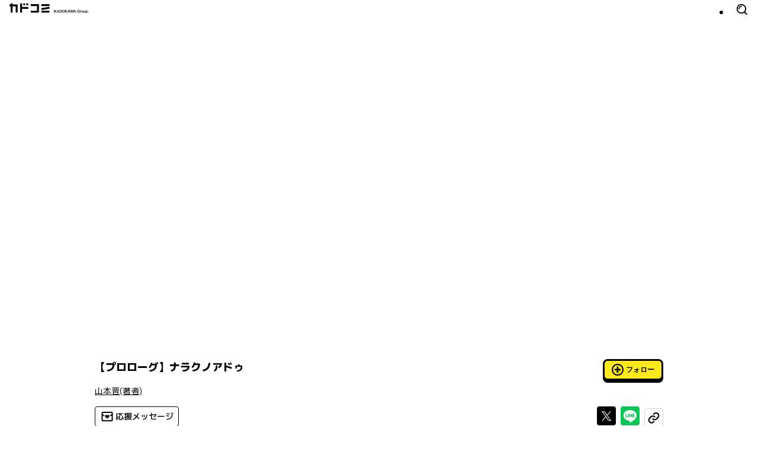

--- FILE ---
content_type: text/html; charset=utf-8
request_url: https://comic-walker.com/detail/KC_001123_S
body_size: 20640
content:
<!DOCTYPE html><html lang="ja"><head><meta charSet="utf-8"/><meta property="og:url" content="https://comic-walker.com/detail/KC_001123_S"/><title>ナラクノアドゥ｜カドコミ (コミックウォーカー)</title><meta property="og:title" content="ナラクノアドゥ｜カドコミ (コミックウォーカー)"/><meta name="description" content="深淵から這い上がる 悪魔と人間の戦い……『モンスターハンター閃光の狩人』の漫画を手がけた&quot;山本晋&quot;入魂のオリジナルダークファンタジー漫画、始動！混沌の闇に抗う主人公・アドゥが光を求め、戦う――。"/><meta property="og:description" content="深淵から這い上がる 悪魔と人間の戦い……『モンスターハンター閃光の狩人』の漫画を手がけた&quot;山本晋&quot;入魂のオリジナルダークファンタジー漫画、始動！混沌の闇に抗う主人公・アドゥが光を求め、戦う――。"/><meta property="og:image" content="https://cdn.comic-walker.com/integration/cdpf/resources/001123/001123_002_0001.jpg"/><meta property="og:site_name" content="カドコミ (コミックウォーカー)"/><meta property="og:type" content="website"/><meta property="og:locale" content="ja_JP"/><meta name="twitter:card" content="summary_large_image"/><meta name="twitter:site" content="@kado_comi"/><meta name="viewport" content="width=device-width,initial-scale=1"/><link rel="canonical" href="https://comic-walker.com/detail/KC_001123_S"/><script type="application/ld+json">{"@context":"https:\u002F\u002Fschema.org","@type":"Product","name":"ナラクノアドゥ","url":"https:\u002F\u002Fcomic-walker.com\u002Fdetail\u002FKC_001123_S","image":"https:\u002F\u002Fcdn.comic-walker.com\u002Fintegration\u002Fbibliodb\u002Fcover-image\u002Fprd\u002Fimage\u002Fbw\u002FcoverImage_2013928.jpg","description":"深淵から這い上がる 悪魔と人間の戦い……『モンスターハンター閃光の狩人』の漫画を手がけた\"山本晋\"入魂のオリジナルダークファンタジー漫画、始動！混沌の闇に抗う主人公・アドゥが光を求め、戦う――。","category":["おっぱい","モンスター","青年","ファンタジー"]}</script><script type="application/ld+json">{"@context":"https:\u002F\u002Fschema.org","@type":"ItemList","url":"https:\u002F\u002Fcomic-walker.com\u002Fdetail\u002FKC_001123_S","numberOfItems":6,"itemListElement":[{"@type":"Book","bookFormat":"EBook","description":"深淵から這い上がる 悪魔と人間の戦い……『モンスターハンター閃光の狩人』の漫画を手がけた\"山本晋\"入魂のオリジナルダークファンタジー漫画、始動！混沌の闇に抗う主人公・アドゥが光を求め、戦う――。","url":"https:\u002F\u002Fcomic-walker.com\u002Fdetail\u002FKC_001123_S","image":"https:\u002F\u002Fcdn.comic-walker.com\u002Fintegration\u002Fbibliodb\u002Fcover-image\u002Fprd\u002Fimage\u002Fbw\u002FcoverImage_2013928.jpg","name":"ナラクノアドゥ　1","genre":["おっぱい","モンスター","青年","ファンタジー"],"author":[{"@type":"Person","name":"山本晋"}]},{"@type":"Book","bookFormat":"EBook","description":"深淵から這い上がる 悪魔と人間の戦い……『モンスターハンター閃光の狩人』の漫画を手がけた\"山本晋\"入魂のオリジナルダークファンタジー漫画、始動！混沌の闇に抗う主人公・アドゥが光を求め、戦う――。","url":"https:\u002F\u002Fcomic-walker.com\u002Fdetail\u002FKC_001123_S","image":"https:\u002F\u002Fcdn.comic-walker.com\u002Fintegration\u002Fbibliodb\u002Fcover-image\u002Fprd\u002Fimage\u002Fbw\u002FcoverImage_2280946.jpg","name":"ナラクノアドゥ　2","genre":["おっぱい","モンスター","青年","ファンタジー"],"author":[{"@type":"Person","name":"山本晋"}]},{"@type":"Book","bookFormat":"EBook","description":"深淵から這い上がる 悪魔と人間の戦い……『モンスターハンター閃光の狩人』の漫画を手がけた\"山本晋\"入魂のオリジナルダークファンタジー漫画、始動！混沌の闇に抗う主人公・アドゥが光を求め、戦う――。","url":"https:\u002F\u002Fcomic-walker.com\u002Fdetail\u002FKC_001123_S","image":"https:\u002F\u002Fcdn.comic-walker.com\u002Fintegration\u002Fbibliodb\u002Fcover-image\u002Fprd\u002Fimage\u002Fbw\u002FcoverImage_2438902.jpg","name":"ナラクノアドゥ　3","genre":["おっぱい","モンスター","青年","ファンタジー"],"author":[{"@type":"Person","name":"山本晋"}]},{"@type":"Book","bookFormat":"EBook","description":"深淵から這い上がる 悪魔と人間の戦い……『モンスターハンター閃光の狩人』の漫画を手がけた\"山本晋\"入魂のオリジナルダークファンタジー漫画、始動！混沌の闇に抗う主人公・アドゥが光を求め、戦う――。","url":"https:\u002F\u002Fcomic-walker.com\u002Fdetail\u002FKC_001123_S","image":"https:\u002F\u002Fcdn.comic-walker.com\u002Fintegration\u002Fbibliodb\u002Fcover-image\u002Fprd\u002Fimage\u002Fbw\u002FcoverImage_2731400.jpg","name":"ナラクノアドゥ　4","genre":["おっぱい","モンスター","青年","ファンタジー"],"author":[{"@type":"Person","name":"山本晋"}]},{"@type":"Book","bookFormat":"EBook","description":"深淵から這い上がる 悪魔と人間の戦い……『モンスターハンター閃光の狩人』の漫画を手がけた\"山本晋\"入魂のオリジナルダークファンタジー漫画、始動！混沌の闇に抗う主人公・アドゥが光を求め、戦う――。","url":"https:\u002F\u002Fcomic-walker.com\u002Fdetail\u002FKC_001123_S","image":"https:\u002F\u002Fcdn.comic-walker.com\u002Fintegration\u002Fbibliodb\u002Fcover-image\u002Fprd\u002Fimage\u002Fbw\u002FcoverImage_2995881.jpg","name":"ナラクノアドゥ　5","genre":["おっぱい","モンスター","青年","ファンタジー"],"author":[{"@type":"Person","name":"山本晋"}]},{"@type":"Book","bookFormat":"EBook","description":"深淵から這い上がる 悪魔と人間の戦い……『モンスターハンター閃光の狩人』の漫画を手がけた\"山本晋\"入魂のオリジナルダークファンタジー漫画、始動！混沌の闇に抗う主人公・アドゥが光を求め、戦う――。","url":"https:\u002F\u002Fcomic-walker.com\u002Fdetail\u002FKC_001123_S","image":"https:\u002F\u002Fcdn.comic-walker.com\u002Fintegration\u002Fbibliodb\u002Fcover-image\u002Fprd\u002Fimage\u002Fbw\u002FcoverImage_3202347.jpg","name":"ナラクノアドゥ　6","genre":["おっぱい","モンスター","青年","ファンタジー"],"author":[{"@type":"Person","name":"山本晋"}]}]}</script><meta name="next-head-count" content="16"/><link rel="icon" href="/favicons/favicon.ico" sizes="any"/><link rel="icon" href="/favicons/icon.svg" type="image/svg+xml"/><link rel="apple-touch-icon" href="/favicons/apple-touch-icon.png"/><link rel="manifest" href="/site.webmanifest"/><link rel="preload" href="https://cdn.comic-walker.com/_next/static/media/a2c211ce3a20fb66-s.p.woff2" as="font" type="font/woff2" crossorigin="anonymous" data-next-font="size-adjust"/><link rel="preload" href="https://cdn.comic-walker.com/_next/static/media/114c739ac7d3dbda-s.p.woff2" as="font" type="font/woff2" crossorigin="anonymous" data-next-font="size-adjust"/><link rel="preload" href="https://cdn.comic-walker.com/_next/static/media/161ac1321d4ca3f7-s.p.woff2" as="font" type="font/woff2" crossorigin="anonymous" data-next-font="size-adjust"/><link rel="preload" href="https://cdn.comic-walker.com/_next/static/media/39ff0a794da226ff-s.p.woff2" as="font" type="font/woff2" crossorigin="anonymous" data-next-font="size-adjust"/><link rel="preload" href="https://cdn.comic-walker.com/_next/static/media/f227a18f9bf99218-s.p.woff2" as="font" type="font/woff2" crossorigin="anonymous" data-next-font="size-adjust"/><link rel="preload" href="https://cdn.comic-walker.com/_next/static/media/479a2268a751da24-s.p.woff2" as="font" type="font/woff2" crossorigin="anonymous" data-next-font="size-adjust"/><link rel="preload" href="https://cdn.comic-walker.com/_next/static/media/2a00ae9978bace1a-s.p.woff2" as="font" type="font/woff2" crossorigin="anonymous" data-next-font="size-adjust"/><link rel="preload" href="https://cdn.comic-walker.com/_next/static/media/0997bfc508674d88-s.p.woff2" as="font" type="font/woff2" crossorigin="anonymous" data-next-font="size-adjust"/><link rel="preload" href="https://cdn.comic-walker.com/_next/static/media/e83d3a00c1561b8f-s.p.woff2" as="font" type="font/woff2" crossorigin="anonymous" data-next-font="size-adjust"/><link rel="preload" href="https://cdn.comic-walker.com/_next/static/media/cc8235ae46b2c612-s.p.woff2" as="font" type="font/woff2" crossorigin="anonymous" data-next-font="size-adjust"/><link rel="preload" href="https://cdn.comic-walker.com/_next/static/media/934543668a59246a-s.p.woff2" as="font" type="font/woff2" crossorigin="anonymous" data-next-font="size-adjust"/><link rel="preload" href="https://cdn.comic-walker.com/_next/static/media/fd0b768d64834973-s.p.woff2" as="font" type="font/woff2" crossorigin="anonymous" data-next-font="size-adjust"/><link rel="preload" href="https://cdn.comic-walker.com/_next/static/media/e80918ac3d33f472-s.p.woff2" as="font" type="font/woff2" crossorigin="anonymous" data-next-font="size-adjust"/><link rel="preload" href="https://cdn.comic-walker.com/_next/static/media/30bf28f5932901c5-s.p.woff2" as="font" type="font/woff2" crossorigin="anonymous" data-next-font="size-adjust"/><link rel="preload" href="https://cdn.comic-walker.com/_next/static/media/e3642a324af173a2-s.p.woff2" as="font" type="font/woff2" crossorigin="anonymous" data-next-font="size-adjust"/><link rel="preload" href="https://cdn.comic-walker.com/_next/static/media/277416e0cb37db50-s.p.woff2" as="font" type="font/woff2" crossorigin="anonymous" data-next-font="size-adjust"/><link rel="preload" href="https://cdn.comic-walker.com/_next/static/media/a3c3321640491c6d-s.p.woff2" as="font" type="font/woff2" crossorigin="anonymous" data-next-font="size-adjust"/><link rel="preload" href="https://cdn.comic-walker.com/_next/static/media/39b141a440cfe3a5-s.p.woff2" as="font" type="font/woff2" crossorigin="anonymous" data-next-font="size-adjust"/><link rel="preload" href="https://cdn.comic-walker.com/_next/static/media/9bea8ccd32eba723-s.p.woff2" as="font" type="font/woff2" crossorigin="anonymous" data-next-font="size-adjust"/><link rel="preload" href="https://cdn.comic-walker.com/_next/static/media/cc1de353df559acb-s.p.woff2" as="font" type="font/woff2" crossorigin="anonymous" data-next-font="size-adjust"/><link rel="preload" href="https://cdn.comic-walker.com/_next/static/media/05d45679e5e8d75a-s.p.woff2" as="font" type="font/woff2" crossorigin="anonymous" data-next-font="size-adjust"/><link rel="preload" href="https://cdn.comic-walker.com/_next/static/media/12010c6e6925cb9c-s.p.woff2" as="font" type="font/woff2" crossorigin="anonymous" data-next-font="size-adjust"/><link rel="preload" href="https://cdn.comic-walker.com/_next/static/media/8c042ef9b647265b-s.p.woff2" as="font" type="font/woff2" crossorigin="anonymous" data-next-font="size-adjust"/><link rel="preload" href="https://cdn.comic-walker.com/_next/static/media/f79bf27762c348da-s.p.woff2" as="font" type="font/woff2" crossorigin="anonymous" data-next-font="size-adjust"/><link rel="preload" href="https://cdn.comic-walker.com/_next/static/media/0b26243a9128e0f6-s.p.woff2" as="font" type="font/woff2" crossorigin="anonymous" data-next-font="size-adjust"/><link rel="preload" href="https://cdn.comic-walker.com/_next/static/media/92f69cd2eba0dc3e-s.p.woff2" as="font" type="font/woff2" crossorigin="anonymous" data-next-font="size-adjust"/><link rel="preload" href="https://cdn.comic-walker.com/_next/static/media/07598b7c7ba10141-s.p.woff2" as="font" type="font/woff2" crossorigin="anonymous" data-next-font="size-adjust"/><link rel="preload" href="https://cdn.comic-walker.com/_next/static/media/868d6d3283f6fdc2-s.p.woff2" as="font" type="font/woff2" crossorigin="anonymous" data-next-font="size-adjust"/><link rel="preload" href="https://cdn.comic-walker.com/_next/static/media/c0bc4b96f24ffdc5-s.p.woff2" as="font" type="font/woff2" crossorigin="anonymous" data-next-font="size-adjust"/><link rel="preload" href="https://cdn.comic-walker.com/_next/static/media/45b24635f21b296c-s.p.woff2" as="font" type="font/woff2" crossorigin="anonymous" data-next-font="size-adjust"/><link rel="preload" href="https://cdn.comic-walker.com/_next/static/media/baea9df1b827881d-s.p.woff2" as="font" type="font/woff2" crossorigin="anonymous" data-next-font="size-adjust"/><link rel="preload" href="https://cdn.comic-walker.com/_next/static/media/8f1cb872f0b024f4-s.p.woff2" as="font" type="font/woff2" crossorigin="anonymous" data-next-font="size-adjust"/><link rel="preload" href="https://cdn.comic-walker.com/_next/static/media/0fecb0e2d89c1640-s.p.woff2" as="font" type="font/woff2" crossorigin="anonymous" data-next-font="size-adjust"/><link rel="preload" href="https://cdn.comic-walker.com/_next/static/media/8d91a8727a7658b6-s.p.woff2" as="font" type="font/woff2" crossorigin="anonymous" data-next-font="size-adjust"/><link rel="preload" href="https://cdn.comic-walker.com/_next/static/media/112f8b408cffc8d1-s.p.woff2" as="font" type="font/woff2" crossorigin="anonymous" data-next-font="size-adjust"/><link rel="preload" href="https://cdn.comic-walker.com/_next/static/media/f70db00e9214b633-s.p.woff2" as="font" type="font/woff2" crossorigin="anonymous" data-next-font="size-adjust"/><link rel="preload" href="https://cdn.comic-walker.com/_next/static/media/7234a4fc9c2f5a17-s.p.woff2" as="font" type="font/woff2" crossorigin="anonymous" data-next-font="size-adjust"/><link rel="preload" href="https://cdn.comic-walker.com/_next/static/media/dd0bbcb284927be9-s.p.woff2" as="font" type="font/woff2" crossorigin="anonymous" data-next-font="size-adjust"/><link rel="preload" href="https://cdn.comic-walker.com/_next/static/media/c0259e6f23a66d2f-s.p.woff2" as="font" type="font/woff2" crossorigin="anonymous" data-next-font="size-adjust"/><link rel="preload" href="https://cdn.comic-walker.com/_next/static/media/55c145a69d5335fb-s.p.woff2" as="font" type="font/woff2" crossorigin="anonymous" data-next-font="size-adjust"/><link rel="preload" href="https://cdn.comic-walker.com/_next/static/media/76c6c6062f4632ae-s.p.woff2" as="font" type="font/woff2" crossorigin="anonymous" data-next-font="size-adjust"/><link rel="preload" href="https://cdn.comic-walker.com/_next/static/media/c23380659f61be0c-s.p.woff2" as="font" type="font/woff2" crossorigin="anonymous" data-next-font="size-adjust"/><link rel="preload" href="https://cdn.comic-walker.com/_next/static/media/8597d5021604fcbc-s.p.woff2" as="font" type="font/woff2" crossorigin="anonymous" data-next-font="size-adjust"/><link rel="preload" href="https://cdn.comic-walker.com/_next/static/media/f3b04d4cb5e3d46f-s.p.woff2" as="font" type="font/woff2" crossorigin="anonymous" data-next-font="size-adjust"/><link rel="preload" href="https://cdn.comic-walker.com/_next/static/media/a8678ad22b4934d9-s.p.woff2" as="font" type="font/woff2" crossorigin="anonymous" data-next-font="size-adjust"/><link rel="preload" href="https://cdn.comic-walker.com/_next/static/media/db4de69f0f92a8db-s.p.woff2" as="font" type="font/woff2" crossorigin="anonymous" data-next-font="size-adjust"/><link rel="preload" href="https://cdn.comic-walker.com/_next/static/media/34f113e719149f28-s.p.woff2" as="font" type="font/woff2" crossorigin="anonymous" data-next-font="size-adjust"/><link rel="preload" href="https://cdn.comic-walker.com/_next/static/media/d24ef44ba1b73089-s.p.woff2" as="font" type="font/woff2" crossorigin="anonymous" data-next-font="size-adjust"/><link rel="preload" href="https://cdn.comic-walker.com/_next/static/media/637d3f6d46c9f838-s.p.woff2" as="font" type="font/woff2" crossorigin="anonymous" data-next-font="size-adjust"/><link rel="preload" href="https://cdn.comic-walker.com/_next/static/media/1af8dea038f1dffa-s.p.woff2" as="font" type="font/woff2" crossorigin="anonymous" data-next-font="size-adjust"/><link rel="preload" href="https://cdn.comic-walker.com/_next/static/media/7dcd234ca367bf7d-s.p.woff2" as="font" type="font/woff2" crossorigin="anonymous" data-next-font="size-adjust"/><link rel="preload" href="https://cdn.comic-walker.com/_next/static/media/db4c8231f0a7b3c0-s.p.woff2" as="font" type="font/woff2" crossorigin="anonymous" data-next-font="size-adjust"/><link rel="preload" href="https://cdn.comic-walker.com/_next/static/media/48ea7902d591ccdd-s.p.woff2" as="font" type="font/woff2" crossorigin="anonymous" data-next-font="size-adjust"/><link rel="preload" href="https://cdn.comic-walker.com/_next/static/media/eb7d9e9d4663d5f5-s.p.woff2" as="font" type="font/woff2" crossorigin="anonymous" data-next-font="size-adjust"/><link rel="preload" href="https://cdn.comic-walker.com/_next/static/media/2cde32e68b30b08f-s.p.woff2" as="font" type="font/woff2" crossorigin="anonymous" data-next-font="size-adjust"/><link rel="preload" href="https://cdn.comic-walker.com/_next/static/media/c5627b2f6ef9ece5-s.p.woff2" as="font" type="font/woff2" crossorigin="anonymous" data-next-font="size-adjust"/><link rel="preload" href="https://cdn.comic-walker.com/_next/static/media/2f8a099f7bb88424-s.p.woff2" as="font" type="font/woff2" crossorigin="anonymous" data-next-font="size-adjust"/><link rel="preload" href="https://cdn.comic-walker.com/_next/static/media/0275663cc3194672-s.p.woff2" as="font" type="font/woff2" crossorigin="anonymous" data-next-font="size-adjust"/><link rel="preload" href="https://cdn.comic-walker.com/_next/static/media/689a75ac6fa13dad-s.p.woff2" as="font" type="font/woff2" crossorigin="anonymous" data-next-font="size-adjust"/><link rel="preload" href="https://cdn.comic-walker.com/_next/static/media/a5bd8a57d669e7be-s.p.woff2" as="font" type="font/woff2" crossorigin="anonymous" data-next-font="size-adjust"/><link rel="preload" href="https://cdn.comic-walker.com/_next/static/media/84352c84cdcfa599-s.p.woff2" as="font" type="font/woff2" crossorigin="anonymous" data-next-font="size-adjust"/><link rel="preload" href="https://cdn.comic-walker.com/_next/static/media/4168eab10997cd23-s.p.woff2" as="font" type="font/woff2" crossorigin="anonymous" data-next-font="size-adjust"/><link rel="preload" href="https://cdn.comic-walker.com/_next/static/media/6419b8690de82587-s.p.woff2" as="font" type="font/woff2" crossorigin="anonymous" data-next-font="size-adjust"/><link rel="preload" href="https://cdn.comic-walker.com/_next/static/media/1cd2250d7e9dd929-s.p.woff2" as="font" type="font/woff2" crossorigin="anonymous" data-next-font="size-adjust"/><link rel="preload" href="https://cdn.comic-walker.com/_next/static/media/e9421c3dee67c78d-s.p.woff2" as="font" type="font/woff2" crossorigin="anonymous" data-next-font="size-adjust"/><link rel="preload" href="https://cdn.comic-walker.com/_next/static/media/358d62861b15ea60-s.p.woff2" as="font" type="font/woff2" crossorigin="anonymous" data-next-font="size-adjust"/><link rel="preload" href="https://cdn.comic-walker.com/_next/static/media/e11b32684d9aff48-s.p.woff2" as="font" type="font/woff2" crossorigin="anonymous" data-next-font="size-adjust"/><link rel="preload" href="https://cdn.comic-walker.com/_next/static/media/5e91c3862de3408a-s.p.woff2" as="font" type="font/woff2" crossorigin="anonymous" data-next-font="size-adjust"/><link rel="preload" href="https://cdn.comic-walker.com/_next/static/media/e6010155b4d913c3-s.p.woff2" as="font" type="font/woff2" crossorigin="anonymous" data-next-font="size-adjust"/><link rel="preload" href="https://cdn.comic-walker.com/_next/static/media/6113a9f583c4f80f-s.p.woff2" as="font" type="font/woff2" crossorigin="anonymous" data-next-font="size-adjust"/><link rel="preload" href="https://cdn.comic-walker.com/_next/static/media/bac7d2f0b4693600-s.p.woff2" as="font" type="font/woff2" crossorigin="anonymous" data-next-font="size-adjust"/><link rel="preload" href="https://cdn.comic-walker.com/_next/static/media/db947442efa90c90-s.p.woff2" as="font" type="font/woff2" crossorigin="anonymous" data-next-font="size-adjust"/><link rel="preload" href="https://cdn.comic-walker.com/_next/static/media/63bab1827c03451c-s.p.woff2" as="font" type="font/woff2" crossorigin="anonymous" data-next-font="size-adjust"/><link rel="preload" href="https://cdn.comic-walker.com/_next/static/media/7c2678adbf191a6b-s.p.woff2" as="font" type="font/woff2" crossorigin="anonymous" data-next-font="size-adjust"/><link rel="preload" href="https://cdn.comic-walker.com/_next/static/media/e642455d8192a31a-s.p.woff2" as="font" type="font/woff2" crossorigin="anonymous" data-next-font="size-adjust"/><link rel="preload" href="https://cdn.comic-walker.com/_next/static/media/9fbbd2c29737b867-s.p.woff2" as="font" type="font/woff2" crossorigin="anonymous" data-next-font="size-adjust"/><link rel="preload" href="https://cdn.comic-walker.com/_next/static/media/bfa1ccb413df86c4-s.p.woff2" as="font" type="font/woff2" crossorigin="anonymous" data-next-font="size-adjust"/><link rel="preload" href="https://cdn.comic-walker.com/_next/static/media/b15efadfb42f88d8-s.p.woff2" as="font" type="font/woff2" crossorigin="anonymous" data-next-font="size-adjust"/><link rel="preload" href="https://cdn.comic-walker.com/_next/static/media/1a79975f8103db66-s.p.woff2" as="font" type="font/woff2" crossorigin="anonymous" data-next-font="size-adjust"/><link rel="preload" href="https://cdn.comic-walker.com/_next/static/media/23a58917ee37f7f5-s.p.woff2" as="font" type="font/woff2" crossorigin="anonymous" data-next-font="size-adjust"/><link rel="preload" href="https://cdn.comic-walker.com/_next/static/media/5999ef2418ac96dc-s.p.woff2" as="font" type="font/woff2" crossorigin="anonymous" data-next-font="size-adjust"/><link rel="preload" href="https://cdn.comic-walker.com/_next/static/media/09f1481ebe8b7074-s.p.woff2" as="font" type="font/woff2" crossorigin="anonymous" data-next-font="size-adjust"/><link rel="preload" href="https://cdn.comic-walker.com/_next/static/media/9b6dd23277820bff-s.p.woff2" as="font" type="font/woff2" crossorigin="anonymous" data-next-font="size-adjust"/><link rel="preload" href="https://cdn.comic-walker.com/_next/static/media/d625abcb0ab60466-s.p.woff2" as="font" type="font/woff2" crossorigin="anonymous" data-next-font="size-adjust"/><link rel="preload" href="https://cdn.comic-walker.com/_next/static/media/bcba227e994468c8-s.p.woff2" as="font" type="font/woff2" crossorigin="anonymous" data-next-font="size-adjust"/><link rel="preload" href="https://cdn.comic-walker.com/_next/static/media/3d3b874b3412574b-s.p.woff2" as="font" type="font/woff2" crossorigin="anonymous" data-next-font="size-adjust"/><link rel="preload" href="https://cdn.comic-walker.com/_next/static/media/3bdeff33e63b900f-s.p.woff2" as="font" type="font/woff2" crossorigin="anonymous" data-next-font="size-adjust"/><link rel="preload" href="https://cdn.comic-walker.com/_next/static/media/5a89a4554dfc3fe2-s.p.woff2" as="font" type="font/woff2" crossorigin="anonymous" data-next-font="size-adjust"/><link rel="preload" href="https://cdn.comic-walker.com/_next/static/media/6a3bb32d29093cdf-s.p.woff2" as="font" type="font/woff2" crossorigin="anonymous" data-next-font="size-adjust"/><link rel="preload" href="https://cdn.comic-walker.com/_next/static/media/65cbdbaa9573f373-s.p.woff2" as="font" type="font/woff2" crossorigin="anonymous" data-next-font="size-adjust"/><link rel="preload" href="https://cdn.comic-walker.com/_next/static/media/a21f799843988ffa-s.p.woff2" as="font" type="font/woff2" crossorigin="anonymous" data-next-font="size-adjust"/><link rel="preload" href="https://cdn.comic-walker.com/_next/static/media/3697c060a12febe5-s.p.woff2" as="font" type="font/woff2" crossorigin="anonymous" data-next-font="size-adjust"/><link rel="preload" href="https://cdn.comic-walker.com/_next/static/media/37b3d7243a9d1f22-s.p.woff2" as="font" type="font/woff2" crossorigin="anonymous" data-next-font="size-adjust"/><link rel="preload" href="https://cdn.comic-walker.com/_next/static/media/50829c96ed3f8535-s.p.woff2" as="font" type="font/woff2" crossorigin="anonymous" data-next-font="size-adjust"/><link rel="preload" href="https://cdn.comic-walker.com/_next/static/media/4722dd2ad7f2cabd-s.p.woff2" as="font" type="font/woff2" crossorigin="anonymous" data-next-font="size-adjust"/><link rel="preload" href="https://cdn.comic-walker.com/_next/static/media/1f5d118868d220d2-s.p.woff2" as="font" type="font/woff2" crossorigin="anonymous" data-next-font="size-adjust"/><link rel="preload" href="https://cdn.comic-walker.com/_next/static/media/8a69dcb177db42db-s.p.woff2" as="font" type="font/woff2" crossorigin="anonymous" data-next-font="size-adjust"/><link rel="preload" href="https://cdn.comic-walker.com/_next/static/media/16d3d14444b5f4b2-s.p.woff2" as="font" type="font/woff2" crossorigin="anonymous" data-next-font="size-adjust"/><link rel="preload" href="https://cdn.comic-walker.com/_next/static/media/813b7bf970c475c6-s.p.woff2" as="font" type="font/woff2" crossorigin="anonymous" data-next-font="size-adjust"/><link rel="preload" href="https://cdn.comic-walker.com/_next/static/media/b4a41168b388d0a0-s.p.woff2" as="font" type="font/woff2" crossorigin="anonymous" data-next-font="size-adjust"/><link rel="preload" href="https://cdn.comic-walker.com/_next/static/media/d1fdc1ce4b3139b9-s.p.woff2" as="font" type="font/woff2" crossorigin="anonymous" data-next-font="size-adjust"/><link rel="preload" href="https://cdn.comic-walker.com/_next/static/media/ca386468c2652b7d-s.p.woff2" as="font" type="font/woff2" crossorigin="anonymous" data-next-font="size-adjust"/><link rel="preload" href="https://cdn.comic-walker.com/_next/static/media/3aa999ab9ba8fa3f-s.p.woff2" as="font" type="font/woff2" crossorigin="anonymous" data-next-font="size-adjust"/><link rel="preload" href="https://cdn.comic-walker.com/_next/static/media/c901f111ed2c890b-s.p.woff2" as="font" type="font/woff2" crossorigin="anonymous" data-next-font="size-adjust"/><link rel="preload" href="https://cdn.comic-walker.com/_next/static/media/53a3c82a9ad1da9e-s.p.woff2" as="font" type="font/woff2" crossorigin="anonymous" data-next-font="size-adjust"/><link rel="preload" href="https://cdn.comic-walker.com/_next/static/media/3cbbcfa09fea0be4-s.p.woff2" as="font" type="font/woff2" crossorigin="anonymous" data-next-font="size-adjust"/><link rel="preload" href="https://cdn.comic-walker.com/_next/static/media/ab0efe07d999da53-s.p.woff2" as="font" type="font/woff2" crossorigin="anonymous" data-next-font="size-adjust"/><link rel="preload" href="https://cdn.comic-walker.com/_next/static/media/e7a5fe1f9c411858-s.p.woff2" as="font" type="font/woff2" crossorigin="anonymous" data-next-font="size-adjust"/><link rel="preload" href="https://cdn.comic-walker.com/_next/static/media/ec4a6732fa7d0162-s.p.woff2" as="font" type="font/woff2" crossorigin="anonymous" data-next-font="size-adjust"/><link rel="preload" href="https://cdn.comic-walker.com/_next/static/media/e247520d41d6eaa3-s.p.woff2" as="font" type="font/woff2" crossorigin="anonymous" data-next-font="size-adjust"/><link rel="preload" href="https://cdn.comic-walker.com/_next/static/media/f78825556e489342-s.p.woff2" as="font" type="font/woff2" crossorigin="anonymous" data-next-font="size-adjust"/><link rel="preload" href="https://cdn.comic-walker.com/_next/static/media/840d0328a178585e-s.p.woff2" as="font" type="font/woff2" crossorigin="anonymous" data-next-font="size-adjust"/><link rel="preload" href="https://cdn.comic-walker.com/_next/static/media/dcca7391be70b43c-s.p.woff2" as="font" type="font/woff2" crossorigin="anonymous" data-next-font="size-adjust"/><link rel="preload" href="https://cdn.comic-walker.com/_next/static/media/5468c0a4a7e4310b-s.p.woff2" as="font" type="font/woff2" crossorigin="anonymous" data-next-font="size-adjust"/><link rel="preload" href="https://cdn.comic-walker.com/_next/static/media/e154d6711f286cff-s.p.woff2" as="font" type="font/woff2" crossorigin="anonymous" data-next-font="size-adjust"/><link rel="preload" href="https://cdn.comic-walker.com/_next/static/media/97ea6b3521d929a1-s.p.woff2" as="font" type="font/woff2" crossorigin="anonymous" data-next-font="size-adjust"/><link rel="preload" href="https://cdn.comic-walker.com/_next/static/media/f9bcd80c47c7162a-s.p.woff2" as="font" type="font/woff2" crossorigin="anonymous" data-next-font="size-adjust"/><link rel="preload" href="https://cdn.comic-walker.com/_next/static/media/e82cb81525410372-s.p.woff2" as="font" type="font/woff2" crossorigin="anonymous" data-next-font="size-adjust"/><link rel="preload" href="https://cdn.comic-walker.com/_next/static/media/dffcd59f7a6fca17-s.p.woff2" as="font" type="font/woff2" crossorigin="anonymous" data-next-font="size-adjust"/><link rel="preload" href="https://cdn.comic-walker.com/_next/static/media/e554a8b86b9e1976-s.p.woff2" as="font" type="font/woff2" crossorigin="anonymous" data-next-font="size-adjust"/><link rel="preload" href="https://cdn.comic-walker.com/_next/static/media/7dcf893227e56685-s.p.woff2" as="font" type="font/woff2" crossorigin="anonymous" data-next-font="size-adjust"/><link rel="preload" href="https://cdn.comic-walker.com/_next/static/media/e5a952148af7f441-s.p.woff2" as="font" type="font/woff2" crossorigin="anonymous" data-next-font="size-adjust"/><link rel="preload" href="https://cdn.comic-walker.com/_next/static/media/4d0baa02ccf382a7-s.p.woff2" as="font" type="font/woff2" crossorigin="anonymous" data-next-font="size-adjust"/><link rel="preload" href="https://cdn.comic-walker.com/_next/static/media/33c953ac50d160b3-s.p.woff2" as="font" type="font/woff2" crossorigin="anonymous" data-next-font="size-adjust"/><link rel="preload" href="https://cdn.comic-walker.com/_next/static/media/0ddf13bc9b979605-s.p.woff2" as="font" type="font/woff2" crossorigin="anonymous" data-next-font="size-adjust"/><link rel="preload" href="https://cdn.comic-walker.com/_next/static/media/c3d26ee912d25394-s.p.woff2" as="font" type="font/woff2" crossorigin="anonymous" data-next-font="size-adjust"/><link rel="preload" href="https://cdn.comic-walker.com/_next/static/media/1d47ac0ffc34cfc2-s.p.woff2" as="font" type="font/woff2" crossorigin="anonymous" data-next-font="size-adjust"/><link rel="preload" href="https://cdn.comic-walker.com/_next/static/media/c6ac3c0c5ee27bd9-s.p.woff2" as="font" type="font/woff2" crossorigin="anonymous" data-next-font="size-adjust"/><link rel="preload" href="https://cdn.comic-walker.com/_next/static/media/69ea070a07412640-s.p.woff2" as="font" type="font/woff2" crossorigin="anonymous" data-next-font="size-adjust"/><link rel="preload" href="https://cdn.comic-walker.com/_next/static/media/d50ca58d444d9954-s.p.woff2" as="font" type="font/woff2" crossorigin="anonymous" data-next-font="size-adjust"/><link rel="preload" href="https://cdn.comic-walker.com/_next/static/media/503addacac6047aa-s.p.woff2" as="font" type="font/woff2" crossorigin="anonymous" data-next-font="size-adjust"/><link rel="preload" href="https://cdn.comic-walker.com/_next/static/media/d0b7c4f4ac06f108-s.p.woff2" as="font" type="font/woff2" crossorigin="anonymous" data-next-font="size-adjust"/><link rel="preload" href="https://cdn.comic-walker.com/_next/static/media/ce1ca92babad93f3-s.p.woff2" as="font" type="font/woff2" crossorigin="anonymous" data-next-font="size-adjust"/><link rel="preload" href="https://cdn.comic-walker.com/_next/static/media/d99ec79658b3456a-s.p.woff2" as="font" type="font/woff2" crossorigin="anonymous" data-next-font="size-adjust"/><link rel="preload" href="https://cdn.comic-walker.com/_next/static/media/0f3c458f29ff7a9f-s.p.woff2" as="font" type="font/woff2" crossorigin="anonymous" data-next-font="size-adjust"/><link rel="preload" href="https://cdn.comic-walker.com/_next/static/media/10f4bb3e8b6d9516-s.p.woff2" as="font" type="font/woff2" crossorigin="anonymous" data-next-font="size-adjust"/><link rel="preload" href="https://cdn.comic-walker.com/_next/static/media/8d8b1c2383f80550-s.p.woff2" as="font" type="font/woff2" crossorigin="anonymous" data-next-font="size-adjust"/><link rel="preload" href="https://cdn.comic-walker.com/_next/static/media/5dd7cca41caf71a4-s.p.woff2" as="font" type="font/woff2" crossorigin="anonymous" data-next-font="size-adjust"/><link rel="preload" href="https://cdn.comic-walker.com/_next/static/media/b0e5beaa3d796e88-s.p.woff2" as="font" type="font/woff2" crossorigin="anonymous" data-next-font="size-adjust"/><link rel="preload" href="https://cdn.comic-walker.com/_next/static/media/d29a13aad0a0e3ea-s.p.woff2" as="font" type="font/woff2" crossorigin="anonymous" data-next-font="size-adjust"/><link rel="preload" href="https://cdn.comic-walker.com/_next/static/media/ef135d1ae46cde60-s.p.woff2" as="font" type="font/woff2" crossorigin="anonymous" data-next-font="size-adjust"/><link rel="preload" href="https://cdn.comic-walker.com/_next/static/media/2fc08d4187ce8bb6-s.p.woff2" as="font" type="font/woff2" crossorigin="anonymous" data-next-font="size-adjust"/><link rel="preload" href="https://cdn.comic-walker.com/_next/static/media/7223abf7423402a9-s.p.woff2" as="font" type="font/woff2" crossorigin="anonymous" data-next-font="size-adjust"/><link rel="preload" href="https://cdn.comic-walker.com/_next/static/media/9e20d8a2eeff983f-s.p.woff2" as="font" type="font/woff2" crossorigin="anonymous" data-next-font="size-adjust"/><link rel="preload" href="https://cdn.comic-walker.com/_next/static/media/b04f8b315cf1a963-s.p.woff2" as="font" type="font/woff2" crossorigin="anonymous" data-next-font="size-adjust"/><link rel="preload" href="https://cdn.comic-walker.com/_next/static/media/818192aa4a5212f4-s.p.woff2" as="font" type="font/woff2" crossorigin="anonymous" data-next-font="size-adjust"/><link rel="preload" href="https://cdn.comic-walker.com/_next/static/media/bca30433c100d87f-s.p.woff2" as="font" type="font/woff2" crossorigin="anonymous" data-next-font="size-adjust"/><link rel="preload" href="https://cdn.comic-walker.com/_next/static/media/d8dedfc7681c86b4-s.p.woff2" as="font" type="font/woff2" crossorigin="anonymous" data-next-font="size-adjust"/><link rel="preload" href="https://cdn.comic-walker.com/_next/static/media/61e03c7b55465fa9-s.p.woff2" as="font" type="font/woff2" crossorigin="anonymous" data-next-font="size-adjust"/><link rel="preload" href="https://cdn.comic-walker.com/_next/static/media/2527b85074c94975-s.p.woff2" as="font" type="font/woff2" crossorigin="anonymous" data-next-font="size-adjust"/><link rel="preload" href="https://cdn.comic-walker.com/_next/static/media/e4ed8744550e811e-s.p.woff2" as="font" type="font/woff2" crossorigin="anonymous" data-next-font="size-adjust"/><link rel="preload" href="https://cdn.comic-walker.com/_next/static/media/7a97e3a64bab95d8-s.p.woff2" as="font" type="font/woff2" crossorigin="anonymous" data-next-font="size-adjust"/><link rel="preload" href="https://cdn.comic-walker.com/_next/static/media/f9765f02447977df-s.p.woff2" as="font" type="font/woff2" crossorigin="anonymous" data-next-font="size-adjust"/><link rel="preload" href="https://cdn.comic-walker.com/_next/static/media/90e76be828958ff1-s.p.woff2" as="font" type="font/woff2" crossorigin="anonymous" data-next-font="size-adjust"/><link rel="preload" href="https://cdn.comic-walker.com/_next/static/media/3499ecd16fa2c2d4-s.p.woff2" as="font" type="font/woff2" crossorigin="anonymous" data-next-font="size-adjust"/><link rel="preload" href="https://cdn.comic-walker.com/_next/static/media/1ef53a107aac7937-s.p.woff2" as="font" type="font/woff2" crossorigin="anonymous" data-next-font="size-adjust"/><link rel="preload" href="https://cdn.comic-walker.com/_next/static/media/2d1ca32167b10fe2-s.p.woff2" as="font" type="font/woff2" crossorigin="anonymous" data-next-font="size-adjust"/><link rel="preload" href="https://cdn.comic-walker.com/_next/static/media/9ef6efb581d98f51-s.p.woff2" as="font" type="font/woff2" crossorigin="anonymous" data-next-font="size-adjust"/><link rel="preload" href="https://cdn.comic-walker.com/_next/static/media/65ded255a0fb051c-s.p.woff2" as="font" type="font/woff2" crossorigin="anonymous" data-next-font="size-adjust"/><link rel="preload" href="https://cdn.comic-walker.com/_next/static/media/e944b6f699448520-s.p.woff2" as="font" type="font/woff2" crossorigin="anonymous" data-next-font="size-adjust"/><link rel="preload" href="https://cdn.comic-walker.com/_next/static/media/a2bc24556637848e-s.p.woff2" as="font" type="font/woff2" crossorigin="anonymous" data-next-font="size-adjust"/><link rel="preload" href="https://cdn.comic-walker.com/_next/static/media/acc755551bd333a8-s.p.woff2" as="font" type="font/woff2" crossorigin="anonymous" data-next-font="size-adjust"/><link rel="preload" href="https://cdn.comic-walker.com/_next/static/media/646f3f16756f5dcb-s.p.woff2" as="font" type="font/woff2" crossorigin="anonymous" data-next-font="size-adjust"/><link rel="preload" href="https://cdn.comic-walker.com/_next/static/media/e34cff0500e99628-s.p.woff2" as="font" type="font/woff2" crossorigin="anonymous" data-next-font="size-adjust"/><link rel="preload" href="https://cdn.comic-walker.com/_next/static/media/41512667f3206d5a-s.p.woff2" as="font" type="font/woff2" crossorigin="anonymous" data-next-font="size-adjust"/><link rel="preload" href="https://cdn.comic-walker.com/_next/static/media/0a235136c65e2282-s.p.woff2" as="font" type="font/woff2" crossorigin="anonymous" data-next-font="size-adjust"/><link rel="preload" href="https://cdn.comic-walker.com/_next/static/media/aab053a8915613f1-s.p.woff2" as="font" type="font/woff2" crossorigin="anonymous" data-next-font="size-adjust"/><link rel="preload" href="https://cdn.comic-walker.com/_next/static/media/79c57b97fee5080c-s.p.woff2" as="font" type="font/woff2" crossorigin="anonymous" data-next-font="size-adjust"/><link rel="preload" href="https://cdn.comic-walker.com/_next/static/media/3fa9a65227afa233-s.p.woff2" as="font" type="font/woff2" crossorigin="anonymous" data-next-font="size-adjust"/><link rel="preload" href="https://cdn.comic-walker.com/_next/static/media/b3a96b78a31f589b-s.p.woff2" as="font" type="font/woff2" crossorigin="anonymous" data-next-font="size-adjust"/><link rel="preload" href="https://cdn.comic-walker.com/_next/static/media/268d4a36f8013ce9-s.p.woff2" as="font" type="font/woff2" crossorigin="anonymous" data-next-font="size-adjust"/><link rel="preload" href="https://cdn.comic-walker.com/_next/static/media/d75179fa2b6fa5e8-s.p.woff2" as="font" type="font/woff2" crossorigin="anonymous" data-next-font="size-adjust"/><link rel="preload" href="https://cdn.comic-walker.com/_next/static/media/2037604a8e99de30-s.p.woff2" as="font" type="font/woff2" crossorigin="anonymous" data-next-font="size-adjust"/><link rel="preload" href="https://cdn.comic-walker.com/_next/static/media/77c994783186a2cf-s.p.woff2" as="font" type="font/woff2" crossorigin="anonymous" data-next-font="size-adjust"/><link rel="preload" href="https://cdn.comic-walker.com/_next/static/media/737a0c898163609e-s.p.woff2" as="font" type="font/woff2" crossorigin="anonymous" data-next-font="size-adjust"/><link rel="preload" href="https://cdn.comic-walker.com/_next/static/media/b8911af6c3a4a37b-s.p.woff2" as="font" type="font/woff2" crossorigin="anonymous" data-next-font="size-adjust"/><link rel="preload" href="https://cdn.comic-walker.com/_next/static/media/89c832dc26d4ef07-s.p.woff2" as="font" type="font/woff2" crossorigin="anonymous" data-next-font="size-adjust"/><link rel="preload" href="https://cdn.comic-walker.com/_next/static/media/d0feb337230a1dc5-s.p.woff2" as="font" type="font/woff2" crossorigin="anonymous" data-next-font="size-adjust"/><link rel="preload" href="https://cdn.comic-walker.com/_next/static/media/d1b0682bd629c787-s.p.woff2" as="font" type="font/woff2" crossorigin="anonymous" data-next-font="size-adjust"/><link rel="preload" href="https://cdn.comic-walker.com/_next/static/media/20f797a639eae7d1-s.p.woff2" as="font" type="font/woff2" crossorigin="anonymous" data-next-font="size-adjust"/><link rel="preload" href="https://cdn.comic-walker.com/_next/static/media/3bbf95ca58981bab-s.p.woff2" as="font" type="font/woff2" crossorigin="anonymous" data-next-font="size-adjust"/><link rel="preload" href="https://cdn.comic-walker.com/_next/static/media/989c366dd45e3ccf-s.p.woff2" as="font" type="font/woff2" crossorigin="anonymous" data-next-font="size-adjust"/><link rel="preload" href="https://cdn.comic-walker.com/_next/static/media/da8e08b195e6050c-s.p.woff2" as="font" type="font/woff2" crossorigin="anonymous" data-next-font="size-adjust"/><link rel="preload" href="https://cdn.comic-walker.com/_next/static/media/1a97b0f08b852fb9-s.p.woff2" as="font" type="font/woff2" crossorigin="anonymous" data-next-font="size-adjust"/><link rel="preload" href="https://cdn.comic-walker.com/_next/static/media/37334fd6baefd8fc-s.p.woff2" as="font" type="font/woff2" crossorigin="anonymous" data-next-font="size-adjust"/><link rel="preload" href="https://cdn.comic-walker.com/_next/static/media/fbfdd6bf5432a6f0-s.p.woff2" as="font" type="font/woff2" crossorigin="anonymous" data-next-font="size-adjust"/><link rel="preload" href="https://cdn.comic-walker.com/_next/static/media/4ea37a5a7ea0f56a-s.p.woff2" as="font" type="font/woff2" crossorigin="anonymous" data-next-font="size-adjust"/><link rel="preload" href="https://cdn.comic-walker.com/_next/static/media/ef6782a2773c6b14-s.p.woff2" as="font" type="font/woff2" crossorigin="anonymous" data-next-font="size-adjust"/><link rel="preload" href="https://cdn.comic-walker.com/_next/static/media/5b07bd01f2f8101d-s.p.woff2" as="font" type="font/woff2" crossorigin="anonymous" data-next-font="size-adjust"/><link rel="preload" href="https://cdn.comic-walker.com/_next/static/media/ed61ed9a760a0ea0-s.p.woff2" as="font" type="font/woff2" crossorigin="anonymous" data-next-font="size-adjust"/><link rel="preload" href="https://cdn.comic-walker.com/_next/static/media/452e8c72bba1569d-s.p.woff2" as="font" type="font/woff2" crossorigin="anonymous" data-next-font="size-adjust"/><link rel="preload" href="https://cdn.comic-walker.com/_next/static/media/71292e625a08a255-s.p.woff2" as="font" type="font/woff2" crossorigin="anonymous" data-next-font="size-adjust"/><link rel="preload" href="https://cdn.comic-walker.com/_next/static/media/e435eef1531dc178-s.p.woff2" as="font" type="font/woff2" crossorigin="anonymous" data-next-font="size-adjust"/><link rel="preload" href="https://cdn.comic-walker.com/_next/static/media/ae12fb502dd6f7be-s.p.woff2" as="font" type="font/woff2" crossorigin="anonymous" data-next-font="size-adjust"/><link rel="preload" href="https://cdn.comic-walker.com/_next/static/media/e0fcf5be9dc3c12c-s.p.woff2" as="font" type="font/woff2" crossorigin="anonymous" data-next-font="size-adjust"/><link rel="preload" href="https://cdn.comic-walker.com/_next/static/media/0120597285243681-s.p.woff2" as="font" type="font/woff2" crossorigin="anonymous" data-next-font="size-adjust"/><link rel="preload" href="https://cdn.comic-walker.com/_next/static/media/0584131457633f3c-s.p.woff2" as="font" type="font/woff2" crossorigin="anonymous" data-next-font="size-adjust"/><link rel="preload" href="https://cdn.comic-walker.com/_next/static/media/ecde8560dec351c1-s.p.woff2" as="font" type="font/woff2" crossorigin="anonymous" data-next-font="size-adjust"/><link rel="preload" href="https://cdn.comic-walker.com/_next/static/media/1bfdfa3153d0d98c-s.p.woff2" as="font" type="font/woff2" crossorigin="anonymous" data-next-font="size-adjust"/><link rel="preload" href="https://cdn.comic-walker.com/_next/static/media/d9d72af031f64df2-s.p.woff2" as="font" type="font/woff2" crossorigin="anonymous" data-next-font="size-adjust"/><link rel="preload" href="https://cdn.comic-walker.com/_next/static/media/d94cb0c071b142cf-s.p.woff2" as="font" type="font/woff2" crossorigin="anonymous" data-next-font="size-adjust"/><link rel="preload" href="https://cdn.comic-walker.com/_next/static/media/7213ea9387a50055-s.p.woff2" as="font" type="font/woff2" crossorigin="anonymous" data-next-font="size-adjust"/><link rel="preload" href="https://cdn.comic-walker.com/_next/static/media/04039cc69c3dae7a-s.p.woff2" as="font" type="font/woff2" crossorigin="anonymous" data-next-font="size-adjust"/><link rel="preload" href="https://cdn.comic-walker.com/_next/static/media/57c02ccb2a54bcda-s.p.woff2" as="font" type="font/woff2" crossorigin="anonymous" data-next-font="size-adjust"/><link rel="preload" href="https://cdn.comic-walker.com/_next/static/media/384806c63318e716-s.p.woff2" as="font" type="font/woff2" crossorigin="anonymous" data-next-font="size-adjust"/><link rel="preload" href="https://cdn.comic-walker.com/_next/static/media/19f1d36f3da1c636-s.p.woff2" as="font" type="font/woff2" crossorigin="anonymous" data-next-font="size-adjust"/><link rel="preload" href="https://cdn.comic-walker.com/_next/static/media/c46bed4fa367ee59-s.p.woff2" as="font" type="font/woff2" crossorigin="anonymous" data-next-font="size-adjust"/><link rel="preload" href="https://cdn.comic-walker.com/_next/static/media/b0032d4152941090-s.p.woff2" as="font" type="font/woff2" crossorigin="anonymous" data-next-font="size-adjust"/><link rel="preload" href="https://cdn.comic-walker.com/_next/static/media/308ac667cfb3e2c1-s.p.woff2" as="font" type="font/woff2" crossorigin="anonymous" data-next-font="size-adjust"/><link rel="preload" href="https://cdn.comic-walker.com/_next/static/media/9bc816ffa0780739-s.p.woff2" as="font" type="font/woff2" crossorigin="anonymous" data-next-font="size-adjust"/><link rel="preload" href="https://cdn.comic-walker.com/_next/static/media/e2335ed064fe6a43-s.p.woff2" as="font" type="font/woff2" crossorigin="anonymous" data-next-font="size-adjust"/><link rel="preload" href="https://cdn.comic-walker.com/_next/static/media/3e4a2bc2ac06e677-s.p.woff2" as="font" type="font/woff2" crossorigin="anonymous" data-next-font="size-adjust"/><link rel="preload" href="https://cdn.comic-walker.com/_next/static/media/72ccf7cb5ed338e5-s.p.woff2" as="font" type="font/woff2" crossorigin="anonymous" data-next-font="size-adjust"/><link rel="preload" href="https://cdn.comic-walker.com/_next/static/media/a9343402ae0b52db-s.p.woff2" as="font" type="font/woff2" crossorigin="anonymous" data-next-font="size-adjust"/><link rel="preload" href="https://cdn.comic-walker.com/_next/static/media/fbe67663e48e5a6f-s.p.woff2" as="font" type="font/woff2" crossorigin="anonymous" data-next-font="size-adjust"/><link rel="preload" href="https://cdn.comic-walker.com/_next/static/media/e772b15a500fe377-s.p.woff2" as="font" type="font/woff2" crossorigin="anonymous" data-next-font="size-adjust"/><link rel="preload" href="https://cdn.comic-walker.com/_next/static/media/a1c9d9f587b975cc-s.p.woff2" as="font" type="font/woff2" crossorigin="anonymous" data-next-font="size-adjust"/><link rel="preload" href="https://cdn.comic-walker.com/_next/static/media/4add4c5ce26cbba5-s.p.woff2" as="font" type="font/woff2" crossorigin="anonymous" data-next-font="size-adjust"/><link rel="preload" href="https://cdn.comic-walker.com/_next/static/media/16c99192d611be0d-s.p.woff2" as="font" type="font/woff2" crossorigin="anonymous" data-next-font="size-adjust"/><link rel="preload" href="https://cdn.comic-walker.com/_next/static/media/9a8ee2f112e79a97-s.p.woff2" as="font" type="font/woff2" crossorigin="anonymous" data-next-font="size-adjust"/><link rel="preload" href="https://cdn.comic-walker.com/_next/static/media/a05899c34ff3bdc7-s.p.woff2" as="font" type="font/woff2" crossorigin="anonymous" data-next-font="size-adjust"/><link rel="preload" href="https://cdn.comic-walker.com/_next/static/media/cff6b9ec3e4e161d-s.p.woff2" as="font" type="font/woff2" crossorigin="anonymous" data-next-font="size-adjust"/><link rel="preload" href="https://cdn.comic-walker.com/_next/static/media/5d2471c8f5eb2cb8-s.p.woff2" as="font" type="font/woff2" crossorigin="anonymous" data-next-font="size-adjust"/><link rel="preload" href="https://cdn.comic-walker.com/_next/static/media/db4119584cea7c48-s.p.woff2" as="font" type="font/woff2" crossorigin="anonymous" data-next-font="size-adjust"/><link rel="preload" href="https://cdn.comic-walker.com/_next/static/media/9b630b773b906bdf-s.p.woff2" as="font" type="font/woff2" crossorigin="anonymous" data-next-font="size-adjust"/><link rel="preload" href="https://cdn.comic-walker.com/_next/static/media/269f26b7e9eeaee7-s.p.woff2" as="font" type="font/woff2" crossorigin="anonymous" data-next-font="size-adjust"/><link rel="preload" href="https://cdn.comic-walker.com/_next/static/media/dcf71aa1c9b55337-s.p.woff2" as="font" type="font/woff2" crossorigin="anonymous" data-next-font="size-adjust"/><link rel="preload" href="https://cdn.comic-walker.com/_next/static/media/a3dcab61387077a7-s.p.woff2" as="font" type="font/woff2" crossorigin="anonymous" data-next-font="size-adjust"/><link rel="preload" href="https://cdn.comic-walker.com/_next/static/media/d64cabf31bea3066-s.p.woff2" as="font" type="font/woff2" crossorigin="anonymous" data-next-font="size-adjust"/><link rel="preload" href="https://cdn.comic-walker.com/_next/static/media/5931f93ae07efa83-s.p.woff2" as="font" type="font/woff2" crossorigin="anonymous" data-next-font="size-adjust"/><link rel="preload" href="https://cdn.comic-walker.com/_next/static/media/a5dcfd5a3b973d1e-s.p.woff2" as="font" type="font/woff2" crossorigin="anonymous" data-next-font="size-adjust"/><link rel="preload" href="https://cdn.comic-walker.com/_next/static/media/77e2c41140d70e5c-s.p.woff2" as="font" type="font/woff2" crossorigin="anonymous" data-next-font="size-adjust"/><link rel="preload" href="https://cdn.comic-walker.com/_next/static/media/c36bb8ff15b97a71-s.p.woff2" as="font" type="font/woff2" crossorigin="anonymous" data-next-font="size-adjust"/><link rel="preload" href="https://cdn.comic-walker.com/_next/static/media/89738cf838f3a7bc-s.p.woff2" as="font" type="font/woff2" crossorigin="anonymous" data-next-font="size-adjust"/><link rel="preload" href="https://cdn.comic-walker.com/_next/static/media/7d2238eb1eb98045-s.p.woff2" as="font" type="font/woff2" crossorigin="anonymous" data-next-font="size-adjust"/><link rel="preload" href="https://cdn.comic-walker.com/_next/static/media/d69227a13c7660ae-s.p.woff2" as="font" type="font/woff2" crossorigin="anonymous" data-next-font="size-adjust"/><link rel="preload" href="https://cdn.comic-walker.com/_next/static/media/01fcdc6ebe50553a-s.p.woff2" as="font" type="font/woff2" crossorigin="anonymous" data-next-font="size-adjust"/><link rel="preload" href="https://cdn.comic-walker.com/_next/static/media/28bd94bbb7edaa0b-s.p.woff2" as="font" type="font/woff2" crossorigin="anonymous" data-next-font="size-adjust"/><link rel="preload" href="https://cdn.comic-walker.com/_next/static/media/5251284c29f7656c-s.p.woff2" as="font" type="font/woff2" crossorigin="anonymous" data-next-font="size-adjust"/><link rel="preload" href="https://cdn.comic-walker.com/_next/static/media/d04fe0997a72f618-s.p.woff2" as="font" type="font/woff2" crossorigin="anonymous" data-next-font="size-adjust"/><link rel="preload" href="https://cdn.comic-walker.com/_next/static/media/e690e579d637323f-s.p.woff2" as="font" type="font/woff2" crossorigin="anonymous" data-next-font="size-adjust"/><link rel="preload" href="https://cdn.comic-walker.com/_next/static/media/bb74e75bce09e351-s.p.woff2" as="font" type="font/woff2" crossorigin="anonymous" data-next-font="size-adjust"/><link rel="preload" href="https://cdn.comic-walker.com/_next/static/media/bc501cdfed21b04c-s.p.woff2" as="font" type="font/woff2" crossorigin="anonymous" data-next-font="size-adjust"/><link rel="preload" href="https://cdn.comic-walker.com/_next/static/media/079b8b1eaac20d13-s.p.woff2" as="font" type="font/woff2" crossorigin="anonymous" data-next-font="size-adjust"/><link rel="preload" href="https://cdn.comic-walker.com/_next/static/media/acef7d993dd7458d-s.p.woff2" as="font" type="font/woff2" crossorigin="anonymous" data-next-font="size-adjust"/><link rel="preload" href="https://cdn.comic-walker.com/_next/static/media/96b1d2a9c19f2496-s.p.woff2" as="font" type="font/woff2" crossorigin="anonymous" data-next-font="size-adjust"/><link rel="preload" href="https://cdn.comic-walker.com/_next/static/media/d80240ef268f2750-s.p.woff2" as="font" type="font/woff2" crossorigin="anonymous" data-next-font="size-adjust"/><link rel="preload" href="https://cdn.comic-walker.com/_next/static/media/46485563400f6844-s.p.woff2" as="font" type="font/woff2" crossorigin="anonymous" data-next-font="size-adjust"/><link rel="preload" href="https://cdn.comic-walker.com/_next/static/media/ed46d71b266fe697-s.p.woff2" as="font" type="font/woff2" crossorigin="anonymous" data-next-font="size-adjust"/><link rel="preload" href="https://cdn.comic-walker.com/_next/static/media/9087146fcb197e11-s.p.woff2" as="font" type="font/woff2" crossorigin="anonymous" data-next-font="size-adjust"/><link rel="preload" href="https://cdn.comic-walker.com/_next/static/media/7633482b23d93e09-s.p.woff2" as="font" type="font/woff2" crossorigin="anonymous" data-next-font="size-adjust"/><link rel="preload" href="https://cdn.comic-walker.com/_next/static/media/12de099d4f78b0f6-s.p.woff2" as="font" type="font/woff2" crossorigin="anonymous" data-next-font="size-adjust"/><link rel="preload" href="https://cdn.comic-walker.com/_next/static/media/6733f6367e44ef71-s.p.woff2" as="font" type="font/woff2" crossorigin="anonymous" data-next-font="size-adjust"/><link rel="preload" href="https://cdn.comic-walker.com/_next/static/media/a3373fef4081f5f4-s.p.woff2" as="font" type="font/woff2" crossorigin="anonymous" data-next-font="size-adjust"/><link rel="preload" href="https://cdn.comic-walker.com/_next/static/media/3e4365b312d55795-s.p.woff2" as="font" type="font/woff2" crossorigin="anonymous" data-next-font="size-adjust"/><link rel="preload" href="https://cdn.comic-walker.com/_next/static/media/01d63654b472611e-s.p.woff2" as="font" type="font/woff2" crossorigin="anonymous" data-next-font="size-adjust"/><link rel="preload" href="https://cdn.comic-walker.com/_next/static/media/0fbbb59b16538bb4-s.p.woff2" as="font" type="font/woff2" crossorigin="anonymous" data-next-font="size-adjust"/><link rel="preload" href="https://cdn.comic-walker.com/_next/static/media/804b90a653b54273-s.p.woff2" as="font" type="font/woff2" crossorigin="anonymous" data-next-font="size-adjust"/><link rel="preload" href="https://cdn.comic-walker.com/_next/static/media/5d21701a913bdcd9-s.p.woff2" as="font" type="font/woff2" crossorigin="anonymous" data-next-font="size-adjust"/><link rel="preload" href="https://cdn.comic-walker.com/_next/static/media/6076b810f784b401-s.p.woff2" as="font" type="font/woff2" crossorigin="anonymous" data-next-font="size-adjust"/><link rel="preload" href="https://cdn.comic-walker.com/_next/static/media/f2ece6b0f9989f1c-s.p.woff2" as="font" type="font/woff2" crossorigin="anonymous" data-next-font="size-adjust"/><link rel="preload" href="https://cdn.comic-walker.com/_next/static/media/66e8bf692e9b3758-s.p.woff2" as="font" type="font/woff2" crossorigin="anonymous" data-next-font="size-adjust"/><link rel="preload" href="https://cdn.comic-walker.com/_next/static/media/5c5bc18c628718a7-s.p.woff2" as="font" type="font/woff2" crossorigin="anonymous" data-next-font="size-adjust"/><link rel="preload" href="https://cdn.comic-walker.com/_next/static/media/77f732d0b6a26a81-s.p.woff2" as="font" type="font/woff2" crossorigin="anonymous" data-next-font="size-adjust"/><link rel="preload" href="https://cdn.comic-walker.com/_next/static/media/2e92ff886c66192b-s.p.woff2" as="font" type="font/woff2" crossorigin="anonymous" data-next-font="size-adjust"/><link rel="preload" href="https://cdn.comic-walker.com/_next/static/media/b9edd1267712905d-s.p.woff2" as="font" type="font/woff2" crossorigin="anonymous" data-next-font="size-adjust"/><link rel="preload" href="https://cdn.comic-walker.com/_next/static/media/50cd39b10e836de5-s.p.woff2" as="font" type="font/woff2" crossorigin="anonymous" data-next-font="size-adjust"/><link rel="preload" href="https://cdn.comic-walker.com/_next/static/media/b9c67e721632dc20-s.p.woff2" as="font" type="font/woff2" crossorigin="anonymous" data-next-font="size-adjust"/><link rel="preload" href="https://cdn.comic-walker.com/_next/static/media/9143e8f13cb2d31f-s.p.woff2" as="font" type="font/woff2" crossorigin="anonymous" data-next-font="size-adjust"/><link rel="preload" href="https://cdn.comic-walker.com/_next/static/media/5bdf937fdd85d1f4-s.p.woff2" as="font" type="font/woff2" crossorigin="anonymous" data-next-font="size-adjust"/><link rel="preload" href="https://cdn.comic-walker.com/_next/static/media/7435a10a839e00da-s.p.woff2" as="font" type="font/woff2" crossorigin="anonymous" data-next-font="size-adjust"/><link rel="preload" href="https://cdn.comic-walker.com/_next/static/media/4f888599f46a1541-s.p.woff2" as="font" type="font/woff2" crossorigin="anonymous" data-next-font="size-adjust"/><link rel="preload" href="https://cdn.comic-walker.com/_next/static/media/c7f146f8d2c74c03-s.p.woff2" as="font" type="font/woff2" crossorigin="anonymous" data-next-font="size-adjust"/><link rel="preload" href="https://cdn.comic-walker.com/_next/static/media/68bbfa06f17129a2-s.p.woff2" as="font" type="font/woff2" crossorigin="anonymous" data-next-font="size-adjust"/><link rel="preload" href="https://cdn.comic-walker.com/_next/static/media/4415c9f2c40aaab4-s.p.woff2" as="font" type="font/woff2" crossorigin="anonymous" data-next-font="size-adjust"/><link rel="preload" href="https://cdn.comic-walker.com/_next/static/media/b7703b2074634533-s.p.woff2" as="font" type="font/woff2" crossorigin="anonymous" data-next-font="size-adjust"/><link rel="preload" href="https://cdn.comic-walker.com/_next/static/media/fc369a7fec9b8463-s.p.woff2" as="font" type="font/woff2" crossorigin="anonymous" data-next-font="size-adjust"/><link rel="preload" href="https://cdn.comic-walker.com/_next/static/media/16be12b33bac69b8-s.p.woff2" as="font" type="font/woff2" crossorigin="anonymous" data-next-font="size-adjust"/><link rel="preload" href="https://cdn.comic-walker.com/_next/static/media/8d65954d09794ad1-s.p.woff2" as="font" type="font/woff2" crossorigin="anonymous" data-next-font="size-adjust"/><link rel="preload" href="https://cdn.comic-walker.com/_next/static/media/b380e1bfa48728e0-s.p.woff2" as="font" type="font/woff2" crossorigin="anonymous" data-next-font="size-adjust"/><link rel="preload" href="https://cdn.comic-walker.com/_next/static/media/7d2435e80e145937-s.p.woff2" as="font" type="font/woff2" crossorigin="anonymous" data-next-font="size-adjust"/><link rel="preload" href="https://cdn.comic-walker.com/_next/static/media/c74d5ed772b5bb38-s.p.woff2" as="font" type="font/woff2" crossorigin="anonymous" data-next-font="size-adjust"/><link rel="preload" href="https://cdn.comic-walker.com/_next/static/media/7ce9b1ea864bd861-s.p.woff2" as="font" type="font/woff2" crossorigin="anonymous" data-next-font="size-adjust"/><link rel="preload" href="https://cdn.comic-walker.com/_next/static/media/da750cd7941b085d-s.p.woff2" as="font" type="font/woff2" crossorigin="anonymous" data-next-font="size-adjust"/><link rel="preload" href="https://cdn.comic-walker.com/_next/static/media/e83b23b958146921-s.p.woff2" as="font" type="font/woff2" crossorigin="anonymous" data-next-font="size-adjust"/><link rel="preload" href="https://cdn.comic-walker.com/_next/static/media/9a243f5d4783e07f-s.p.woff2" as="font" type="font/woff2" crossorigin="anonymous" data-next-font="size-adjust"/><link rel="preload" href="https://cdn.comic-walker.com/_next/static/media/86227bc90007b6cc-s.p.woff2" as="font" type="font/woff2" crossorigin="anonymous" data-next-font="size-adjust"/><link rel="preload" href="https://cdn.comic-walker.com/_next/static/media/ebbe5e93db102a95-s.p.woff2" as="font" type="font/woff2" crossorigin="anonymous" data-next-font="size-adjust"/><link rel="preload" href="https://cdn.comic-walker.com/_next/static/media/84de175ad11e22f1-s.p.woff2" as="font" type="font/woff2" crossorigin="anonymous" data-next-font="size-adjust"/><link rel="preload" href="https://cdn.comic-walker.com/_next/static/media/e4248ca3a5a03533-s.p.woff2" as="font" type="font/woff2" crossorigin="anonymous" data-next-font="size-adjust"/><link rel="preload" href="https://cdn.comic-walker.com/_next/static/media/d08fa3cb06f26944-s.p.woff2" as="font" type="font/woff2" crossorigin="anonymous" data-next-font="size-adjust"/><link rel="preload" href="https://cdn.comic-walker.com/_next/static/media/451952492c3c4847-s.p.woff2" as="font" type="font/woff2" crossorigin="anonymous" data-next-font="size-adjust"/><link rel="preload" href="https://cdn.comic-walker.com/_next/static/media/31c1208ebe09be4d-s.p.woff2" as="font" type="font/woff2" crossorigin="anonymous" data-next-font="size-adjust"/><link rel="preload" href="https://cdn.comic-walker.com/_next/static/media/199b6ac837648828-s.p.woff2" as="font" type="font/woff2" crossorigin="anonymous" data-next-font="size-adjust"/><link rel="preload" href="https://cdn.comic-walker.com/_next/static/media/38992c0a1fa08ab4-s.p.woff2" as="font" type="font/woff2" crossorigin="anonymous" data-next-font="size-adjust"/><link rel="preload" href="https://cdn.comic-walker.com/_next/static/media/873fa14ec275a670-s.p.woff2" as="font" type="font/woff2" crossorigin="anonymous" data-next-font="size-adjust"/><link rel="preload" href="https://cdn.comic-walker.com/_next/static/media/09a1b57472618fd6-s.p.woff2" as="font" type="font/woff2" crossorigin="anonymous" data-next-font="size-adjust"/><link rel="preload" href="https://cdn.comic-walker.com/_next/static/media/598feaefbfcd98fd-s.p.woff2" as="font" type="font/woff2" crossorigin="anonymous" data-next-font="size-adjust"/><link rel="preload" href="https://cdn.comic-walker.com/_next/static/media/f1fc28bcc972cd05-s.p.woff2" as="font" type="font/woff2" crossorigin="anonymous" data-next-font="size-adjust"/><link rel="preload" href="https://cdn.comic-walker.com/_next/static/media/4da3dffe0a91416c-s.p.woff2" as="font" type="font/woff2" crossorigin="anonymous" data-next-font="size-adjust"/><link rel="preload" href="https://cdn.comic-walker.com/_next/static/media/0f4890bac63b02df-s.p.woff2" as="font" type="font/woff2" crossorigin="anonymous" data-next-font="size-adjust"/><link rel="preload" href="https://cdn.comic-walker.com/_next/static/media/5fa302f699bf4090-s.p.woff2" as="font" type="font/woff2" crossorigin="anonymous" data-next-font="size-adjust"/><link rel="preload" href="https://cdn.comic-walker.com/_next/static/media/b04ffe3cecc6888d-s.p.woff2" as="font" type="font/woff2" crossorigin="anonymous" data-next-font="size-adjust"/><link rel="preload" href="https://cdn.comic-walker.com/_next/static/media/536c9bb5ef20d1c0-s.p.woff2" as="font" type="font/woff2" crossorigin="anonymous" data-next-font="size-adjust"/><link rel="preload" href="https://cdn.comic-walker.com/_next/static/media/c3dd5ebbc0d8df46-s.p.woff2" as="font" type="font/woff2" crossorigin="anonymous" data-next-font="size-adjust"/><link rel="preload" href="https://cdn.comic-walker.com/_next/static/media/575233174e90f6b1-s.p.woff2" as="font" type="font/woff2" crossorigin="anonymous" data-next-font="size-adjust"/><link rel="preload" href="https://cdn.comic-walker.com/_next/static/media/a3c74c873a602f47-s.p.woff2" as="font" type="font/woff2" crossorigin="anonymous" data-next-font="size-adjust"/><link rel="preload" href="https://cdn.comic-walker.com/_next/static/media/1718913fde83673c-s.p.woff2" as="font" type="font/woff2" crossorigin="anonymous" data-next-font="size-adjust"/><link rel="preload" href="https://cdn.comic-walker.com/_next/static/media/07b2c3049e96be9c-s.p.woff2" as="font" type="font/woff2" crossorigin="anonymous" data-next-font="size-adjust"/><link rel="preload" href="https://cdn.comic-walker.com/_next/static/media/c57879aaf7e8839c-s.p.woff2" as="font" type="font/woff2" crossorigin="anonymous" data-next-font="size-adjust"/><link rel="preload" href="https://cdn.comic-walker.com/_next/static/media/f8fc103befb4dde6-s.p.woff2" as="font" type="font/woff2" crossorigin="anonymous" data-next-font="size-adjust"/><link rel="preload" href="https://cdn.comic-walker.com/_next/static/media/7c01f04c8c713864-s.p.woff2" as="font" type="font/woff2" crossorigin="anonymous" data-next-font="size-adjust"/><link rel="preload" href="https://cdn.comic-walker.com/_next/static/media/c13979fbc113aedb-s.p.woff2" as="font" type="font/woff2" crossorigin="anonymous" data-next-font="size-adjust"/><link rel="preload" href="https://cdn.comic-walker.com/_next/static/media/798bfedec1ce7d0a-s.p.woff2" as="font" type="font/woff2" crossorigin="anonymous" data-next-font="size-adjust"/><link rel="preload" href="https://cdn.comic-walker.com/_next/static/media/4cfaa3aafa3b5117-s.p.woff2" as="font" type="font/woff2" crossorigin="anonymous" data-next-font="size-adjust"/><link rel="preload" href="https://cdn.comic-walker.com/_next/static/media/45b06dcba6a402cf-s.p.woff2" as="font" type="font/woff2" crossorigin="anonymous" data-next-font="size-adjust"/><link rel="preload" href="https://cdn.comic-walker.com/_next/static/media/18799405a8eb5765-s.p.woff2" as="font" type="font/woff2" crossorigin="anonymous" data-next-font="size-adjust"/><link rel="preload" href="https://cdn.comic-walker.com/_next/static/media/76873b60aa5a186a-s.p.woff2" as="font" type="font/woff2" crossorigin="anonymous" data-next-font="size-adjust"/><link rel="preload" href="https://cdn.comic-walker.com/_next/static/media/09386a2af4a4787f-s.p.woff2" as="font" type="font/woff2" crossorigin="anonymous" data-next-font="size-adjust"/><link rel="preload" href="https://cdn.comic-walker.com/_next/static/media/58d1b8ebc5509626-s.p.woff2" as="font" type="font/woff2" crossorigin="anonymous" data-next-font="size-adjust"/><link rel="preload" href="https://cdn.comic-walker.com/_next/static/media/55349db081e3cbda-s.p.woff2" as="font" type="font/woff2" crossorigin="anonymous" data-next-font="size-adjust"/><link rel="preload" href="https://cdn.comic-walker.com/_next/static/media/96e2bf02405c3e02-s.p.woff2" as="font" type="font/woff2" crossorigin="anonymous" data-next-font="size-adjust"/><link rel="preload" href="https://cdn.comic-walker.com/_next/static/media/c45329563f674209-s.p.woff2" as="font" type="font/woff2" crossorigin="anonymous" data-next-font="size-adjust"/><link rel="preload" href="https://cdn.comic-walker.com/_next/static/media/fab9c5ae872adaca-s.p.woff2" as="font" type="font/woff2" crossorigin="anonymous" data-next-font="size-adjust"/><link rel="preload" href="https://cdn.comic-walker.com/_next/static/media/8d62faa490c29f7b-s.p.woff2" as="font" type="font/woff2" crossorigin="anonymous" data-next-font="size-adjust"/><link rel="preload" href="https://cdn.comic-walker.com/_next/static/media/f352ff61499e09db-s.p.woff2" as="font" type="font/woff2" crossorigin="anonymous" data-next-font="size-adjust"/><link rel="preload" href="https://cdn.comic-walker.com/_next/static/media/71738b0814618691-s.p.woff2" as="font" type="font/woff2" crossorigin="anonymous" data-next-font="size-adjust"/><link rel="preload" href="https://cdn.comic-walker.com/_next/static/media/dd2863b7ef388271-s.p.woff2" as="font" type="font/woff2" crossorigin="anonymous" data-next-font="size-adjust"/><link rel="preload" href="https://cdn.comic-walker.com/_next/static/media/9ed1472f543abdfe-s.p.woff2" as="font" type="font/woff2" crossorigin="anonymous" data-next-font="size-adjust"/><link rel="preload" href="https://cdn.comic-walker.com/_next/static/media/41ac3631674bccc9-s.p.woff2" as="font" type="font/woff2" crossorigin="anonymous" data-next-font="size-adjust"/><link rel="preload" href="https://cdn.comic-walker.com/_next/static/media/7a3beb75012bd51f-s.p.woff2" as="font" type="font/woff2" crossorigin="anonymous" data-next-font="size-adjust"/><link rel="preload" href="https://cdn.comic-walker.com/_next/static/media/f644c3cb0c2b264a-s.p.woff2" as="font" type="font/woff2" crossorigin="anonymous" data-next-font="size-adjust"/><link rel="preload" href="https://cdn.comic-walker.com/_next/static/media/b2f3f2f6e9e0742b-s.p.woff2" as="font" type="font/woff2" crossorigin="anonymous" data-next-font="size-adjust"/><link rel="preload" href="https://cdn.comic-walker.com/_next/static/media/9b07acd3a030a0c4-s.p.woff2" as="font" type="font/woff2" crossorigin="anonymous" data-next-font="size-adjust"/><link rel="preload" href="https://cdn.comic-walker.com/_next/static/media/540408f2bfc4e674-s.p.woff2" as="font" type="font/woff2" crossorigin="anonymous" data-next-font="size-adjust"/><link rel="preload" href="https://cdn.comic-walker.com/_next/static/media/e3284aaa6b241f7a-s.p.woff2" as="font" type="font/woff2" crossorigin="anonymous" data-next-font="size-adjust"/><link rel="preload" href="https://cdn.comic-walker.com/_next/static/media/70fab305b09c925e-s.p.woff2" as="font" type="font/woff2" crossorigin="anonymous" data-next-font="size-adjust"/><link rel="preload" href="https://cdn.comic-walker.com/_next/static/media/1c79e33d4722d921-s.p.woff2" as="font" type="font/woff2" crossorigin="anonymous" data-next-font="size-adjust"/><link rel="preload" href="https://cdn.comic-walker.com/_next/static/media/db0b855bc6224891-s.p.woff2" as="font" type="font/woff2" crossorigin="anonymous" data-next-font="size-adjust"/><link rel="preload" href="https://cdn.comic-walker.com/_next/static/media/284bd2d948228776-s.p.woff2" as="font" type="font/woff2" crossorigin="anonymous" data-next-font="size-adjust"/><link rel="preload" href="https://cdn.comic-walker.com/_next/static/media/127b2c6f53ac1d78-s.p.woff2" as="font" type="font/woff2" crossorigin="anonymous" data-next-font="size-adjust"/><link rel="preload" href="https://cdn.comic-walker.com/_next/static/media/7fa653e65333cb63-s.p.woff2" as="font" type="font/woff2" crossorigin="anonymous" data-next-font="size-adjust"/><link rel="preload" href="https://cdn.comic-walker.com/_next/static/media/73349f20fb290e0d-s.p.woff2" as="font" type="font/woff2" crossorigin="anonymous" data-next-font="size-adjust"/><link rel="preload" href="https://cdn.comic-walker.com/_next/static/media/6c168763a877bc3c-s.p.woff2" as="font" type="font/woff2" crossorigin="anonymous" data-next-font="size-adjust"/><link rel="preload" href="https://cdn.comic-walker.com/_next/static/media/f30ebae836b56dba-s.p.woff2" as="font" type="font/woff2" crossorigin="anonymous" data-next-font="size-adjust"/><link rel="preload" href="https://cdn.comic-walker.com/_next/static/media/8fb518f594ab0654-s.p.woff2" as="font" type="font/woff2" crossorigin="anonymous" data-next-font="size-adjust"/><link rel="preload" href="https://cdn.comic-walker.com/_next/static/media/8e2d4c0ad184a4e7-s.p.woff2" as="font" type="font/woff2" crossorigin="anonymous" data-next-font="size-adjust"/><link rel="preload" href="https://cdn.comic-walker.com/_next/static/media/94c192aa3a6c8bbf-s.p.woff2" as="font" type="font/woff2" crossorigin="anonymous" data-next-font="size-adjust"/><link rel="preload" href="https://cdn.comic-walker.com/_next/static/media/e43fba1c1d99a703-s.p.woff2" as="font" type="font/woff2" crossorigin="anonymous" data-next-font="size-adjust"/><link rel="preload" href="https://cdn.comic-walker.com/_next/static/media/6ec087226b67264f-s.p.woff2" as="font" type="font/woff2" crossorigin="anonymous" data-next-font="size-adjust"/><link rel="preload" href="https://cdn.comic-walker.com/_next/static/media/fdfdbc7d886061c3-s.p.woff2" as="font" type="font/woff2" crossorigin="anonymous" data-next-font="size-adjust"/><link rel="preload" href="https://cdn.comic-walker.com/_next/static/media/9be58db5fffd996c-s.p.woff2" as="font" type="font/woff2" crossorigin="anonymous" data-next-font="size-adjust"/><link rel="preload" href="https://cdn.comic-walker.com/_next/static/media/42655d0e177228f5-s.p.woff2" as="font" type="font/woff2" crossorigin="anonymous" data-next-font="size-adjust"/><link rel="preload" href="https://cdn.comic-walker.com/_next/static/media/4d59f3ded02b57ab-s.p.woff2" as="font" type="font/woff2" crossorigin="anonymous" data-next-font="size-adjust"/><link rel="preload" href="https://cdn.comic-walker.com/_next/static/media/7b387b588b7ee1bd-s.p.woff2" as="font" type="font/woff2" crossorigin="anonymous" data-next-font="size-adjust"/><link rel="preload" href="https://cdn.comic-walker.com/_next/static/media/86da36ebd63b82db-s.p.woff2" as="font" type="font/woff2" crossorigin="anonymous" data-next-font="size-adjust"/><link rel="preload" href="https://cdn.comic-walker.com/_next/static/media/58e422ccd18756c4-s.p.woff2" as="font" type="font/woff2" crossorigin="anonymous" data-next-font="size-adjust"/><link rel="preload" href="https://cdn.comic-walker.com/_next/static/media/ba10965663fdd3f8-s.p.woff2" as="font" type="font/woff2" crossorigin="anonymous" data-next-font="size-adjust"/><link rel="preload" href="https://cdn.comic-walker.com/_next/static/media/604a121a6fa1a135-s.p.woff2" as="font" type="font/woff2" crossorigin="anonymous" data-next-font="size-adjust"/><script id="hide-on-app-webview" data-nscript="beforeInteractive">
              if (navigator.userAgent.includes('BookWalkerApp')) {
                document.write('<style> [data-hide-on-app-webview] { display: none; } </style>');
              }
          </script><link rel="preload" href="https://cdn.comic-walker.com/_next/static/css/884ae34beea5d364.css" as="style"/><link rel="stylesheet" href="https://cdn.comic-walker.com/_next/static/css/884ae34beea5d364.css" data-n-g=""/><link rel="preload" href="https://cdn.comic-walker.com/_next/static/css/5aa373d6fbe13ca0.css" as="style"/><link rel="stylesheet" href="https://cdn.comic-walker.com/_next/static/css/5aa373d6fbe13ca0.css" data-n-p=""/><link rel="preload" href="https://cdn.comic-walker.com/_next/static/css/bab2e70ffe52561e.css" as="style"/><link rel="stylesheet" href="https://cdn.comic-walker.com/_next/static/css/bab2e70ffe52561e.css" data-n-p=""/><noscript data-n-css=""></noscript><script defer="" nomodule="" src="https://cdn.comic-walker.com/_next/static/chunks/polyfills-42372ed130431b0a.js"></script><script src="https://cdn.comic-walker.com/_next/static/chunks/webpack-13df1feaf9c552f4.js" defer=""></script><script src="https://cdn.comic-walker.com/_next/static/chunks/framework-a32fdada02556615.js" defer=""></script><script src="https://cdn.comic-walker.com/_next/static/chunks/main-7ccbdac63fe26111.js" defer=""></script><script src="https://cdn.comic-walker.com/_next/static/chunks/pages/_app-3d788d30287a362c.js" defer=""></script><script src="https://cdn.comic-walker.com/_next/static/chunks/5812-3609fe6fa83be837.js" defer=""></script><script src="https://cdn.comic-walker.com/_next/static/chunks/7131-6b685f80e6feb526.js" defer=""></script><script src="https://cdn.comic-walker.com/_next/static/chunks/7180-0f9df088a50e5bff.js" defer=""></script><script src="https://cdn.comic-walker.com/_next/static/chunks/2883-4e00f7c155744203.js" defer=""></script><script src="https://cdn.comic-walker.com/_next/static/chunks/4950-4f611c06c75d8272.js" defer=""></script><script src="https://cdn.comic-walker.com/_next/static/chunks/114-067cbbaf9540f2bc.js" defer=""></script><script src="https://cdn.comic-walker.com/_next/static/chunks/4009-cf73362b1792adf4.js" defer=""></script><script src="https://cdn.comic-walker.com/_next/static/chunks/3094-5b594edd217d04f8.js" defer=""></script><script src="https://cdn.comic-walker.com/_next/static/chunks/3010-a18bcc9bec59cc8a.js" defer=""></script><script src="https://cdn.comic-walker.com/_next/static/chunks/pages/detail/%5BworkCode%5D-12daf1dfbdae541e.js" defer=""></script><script src="https://cdn.comic-walker.com/_next/static/UN4nZ8qqYSM2AiZ3ySPHF/_buildManifest.js" defer=""></script><script src="https://cdn.comic-walker.com/_next/static/UN4nZ8qqYSM2AiZ3ySPHF/_ssgManifest.js" defer=""></script></head><body class="__variable_e934a4 __variable_e6a220"><noscript><iframe src="https://www.googletagmanager.com/ns.html?id=GTM-MZ9MQHJT"
height="0" width="0" style="display:none;visibility:hidden"></iframe></noscript><div id="__next"><div class="Layout_layout__qEnKX"><div data-hide-on-app-webview="true" class="__className_0cf4b3 Layout_headerWrapper__OxZzz"><header class="ComicWalkerHeader_header__iogOB ComicWalkerHeader_headerThin__4JOlC"><a href="https://comic-walker.com"><svg xmlns="http://www.w3.org/2000/svg" width="133" height="19" fill="none" viewBox="0 0 133 19" role="img" aria-hidden="true"><g fill="#000" clip-path="url(#logoThin__a)"><path d="M79.075 16.609c.352.476.417.557.587.746h-1.09a5 5 0 0 0-.371-.616l-1.17-1.647-.643.64v.863c0 .346.013.512.052.76h-.87a5 5 0 0 0 .045-.76v-3.163c0-.316-.013-.512-.046-.76h.871a4 4 0 0 0-.052.76v1.37l1.5-1.559c.228-.235.342-.375.46-.57h1.112c-.17.169-.365.358-.623.622l-1.259 1.288 1.494 2.022zM83.396 17.352a4.4 4.4 0 0 0-.163-.616l-.235-.64h-1.882l-.234.64a3 3 0 0 0-.177.616h-.965c.088-.16.206-.424.313-.695l1.295-3.391c.11-.294.16-.44.19-.594h1.023c.03.14.065.235.199.594l1.304 3.391c.147.375.219.542.3.695h-.968m-1.24-3.675c-.022-.065-.042-.134-.104-.33q-.095.277-.11.33l-.61 1.741h1.457l-.629-1.741zM84.655 13.42c0-.33-.013-.506-.046-.764.235.013.375.016.747.016h1.063c.734 0 1.21.154 1.588.519.43.404.653 1.017.653 1.78s-.235 1.435-.695 1.87c-.375.351-.848.511-1.54.511h-1.069c-.359 0-.505.007-.747.016.036-.24.046-.424.046-.776zm1.715 3.237c.483 0 .793-.11 1.04-.375.284-.3.431-.753.431-1.304s-.134-.975-.404-1.259c-.242-.254-.548-.352-1.057-.352h-.94v3.29h.937zM92.84 13.168c.43.43.659 1.07.659 1.833 0 1.487-.864 2.452-2.198 2.452s-2.192-.958-2.192-2.452c0-.76.235-1.412.669-1.833.404-.4.893-.587 1.516-.587s1.148.19 1.546.587m-.163 1.833c0-.593-.163-1.07-.463-1.37a1.27 1.27 0 0 0-.907-.358c-.847 0-1.382.671-1.382 1.735 0 .587.17 1.082.476 1.386.241.234.55.358.91.358.841 0 1.363-.672 1.363-1.751zM97.448 16.609c.352.476.418.557.587.746h-1.09a5 5 0 0 0-.37-.616l-1.172-1.647-.642.64v.863c0 .346.013.512.052.76h-.87a5 5 0 0 0 .045-.76v-3.163c0-.316-.013-.512-.046-.76h.871a4 4 0 0 0-.052.76v1.37l1.5-1.559a3 3 0 0 0 .46-.57h1.112c-.17.169-.365.358-.623.622l-1.259 1.288 1.494 2.022zM101.769 17.352a4.4 4.4 0 0 0-.163-.616l-.235-.64H99.49l-.235.64c-.105.283-.13.371-.176.616h-.966c.088-.16.206-.424.313-.695l1.295-3.391c.11-.294.16-.44.19-.594h1.023c.029.14.065.235.199.594l1.304 3.391c.147.375.219.542.3.695h-.968m-1.239-3.675c-.023-.065-.043-.134-.105-.33q-.095.277-.11.33l-.61 1.741h1.457l-.629-1.741zM106.308 17.352a6 6 0 0 0-.14-.593l-.629-2.189a7 7 0 0 1-.17-.753 9 9 0 0 1-.176.753l-.623 2.189a5 5 0 0 0-.134.593h-.782a11 11 0 0 0-.16-.606l-.936-3.376a7 7 0 0 0-.235-.7h.939c.013.198.043.374.105.635l.548 2.24c.042.183.104.483.14.689.075-.366.117-.529.163-.695l.652-2.27c.072-.248.111-.44.131-.6h.724c.016.14.071.372.133.587l.659 2.264c.042.153.072.27.163.71q.03-.134.065-.342c.017-.095.065-.323.075-.375l.548-2.218c.059-.225.095-.463.101-.629h.939a6 6 0 0 0-.228.701l-.939 3.369q-.065.244-.082.323a3 3 0 0 0-.065.287h-.789zM111.657 17.352a4.4 4.4 0 0 0-.163-.616l-.235-.64h-1.882l-.235.64c-.104.283-.13.371-.176.616h-.965c.088-.16.205-.424.313-.695l1.295-3.391c.111-.294.159-.44.189-.594h1.024c.029.14.065.235.199.594l1.304 3.391c.147.375.219.542.3.695h-.968m-1.24-3.675c-.022-.065-.042-.134-.104-.33l-.111.33-.61 1.741h1.458l-.629-1.741zM118.306 16.149c0 .346.007.505.042.763-.417.228-.629.323-.939.404-.264.072-.577.111-.864.111-.734 0-1.298-.228-1.67-.675-.358-.424-.551-1.056-.551-1.787 0-.936.33-1.653.939-2.064.366-.242.764-.346 1.305-.346s1.024.183 1.353.506c.206.199.313.371.434.7l-.806.22c-.192-.536-.476-.725-1.082-.725-.346 0-.672.13-.894.359-.293.307-.434.74-.434 1.34s.134 1.063.402 1.376c.241.284.557.405 1.024.405.401 0 .701-.075.997-.264v-.959h-.316c-.3 0-.424.007-.6.036v-.76c.212.03.343.036.704.036h.307c.271 0 .44-.007.695-.023a5 5 0 0 0-.043.73v.617zM121.205 14.72c-.248-.071-.372-.094-.522-.094q-.44 0-.682.287c-.147.17-.205.306-.241.587v1.09c0 .315.013.488.042.762h-.841c.029-.287.042-.46.042-.763v-1.846a4.5 4.5 0 0 0-.042-.763h.799v.551c.212-.417.577-.616 1.105-.616.141 0 .284.016.548.065l-.205.74zM121.466 15.673c0-1.093.681-1.794 1.751-1.794s1.741.695 1.741 1.78c0 1.086-.688 1.804-1.734 1.804s-1.758-.695-1.758-1.794zm.76 0c0 .724.375 1.17.988 1.17s.988-.44.988-1.157c0-.76-.359-1.194-.982-1.194s-.994.447-.994 1.18M128.562 13.98a4 4 0 0 0-.046.763v1.846c0 .323.014.522.046.763h-.799v-.313c0-.088 0-.104.007-.254-.323.46-.646.629-1.207.629-.3 0-.512-.052-.704-.17-.323-.205-.476-.534-.476-1.017V14.74c0-.323-.017-.548-.046-.763h.851a5 5 0 0 0-.042.763v1.304c0 .343.088.558.27.672a.75.75 0 0 0 .323.082c.424 0 .76-.287 1.024-.871V14.74a6 6 0 0 0-.045-.763h.847zM129.961 14.267c0 .065 0 .13-.006.206.322-.411.671-.578 1.2-.578.469 0 .847.14 1.118.411.313.317.463.76.463 1.354 0 1.082-.593 1.734-1.594 1.734-.519 0-.907-.182-1.187-.564q0 .072.006.19c.007.042.007.146.007.254v.447c0 .345.013.534.042.782h-.828c.029-.277.042-.476.042-.776v-2.958c0-.342-.013-.535-.042-.789h.782v.287zm1.053.258c-.58 0-1.024.482-1.024 1.112 0 .668.434 1.141 1.047 1.141.577 0 .936-.434.936-1.128 0-.695-.365-1.122-.959-1.122zM5.283 3.613V1.5h-3.17v2.113H0v3.17h2.113v10.566h3.17V6.783h5.283v10.566h3.17V3.613zM67.621 3.085H53.886v3.17H67.62zM67.243 7.465 53.716 9.85l.55 3.122 13.527-2.386zM67.621 14.179H53.886v3.17H67.62zM35.924 3.085v3.17H46.49v7.924H35.924v3.17H49.66V3.085zM31.698 7.84H21.132V1.5h-3.17v15.849h3.17v-6.34h10.566zM31.698 1.5h-3.17v3.17h3.17z"></path><path d="M26.415 1.5h-3.17v3.17h3.17z"></path></g><defs><clipPath id="logoThin__a"><path fill="#fff" d="M0 1.5h132.736v17H0z"></path></clipPath></defs></svg><span style="position:absolute;border:0;width:1px;height:1px;padding:0;margin:-1px;overflow:hidden;clip:rect(0, 0, 0, 0);white-space:nowrap;word-wrap:normal">無料漫画が毎日更新！カドコミ</span></a><ul class="ComicWalkerHeader_linkGroup__BCbtp"><li><a class="ComicWalkerHeader_linkButton__8f00S" href="/search"><svg xmlns="http://www.w3.org/2000/svg" width="22" height="22" fill="currentColor" viewBox="0 0 22 22" aria-hidden="true"><g clip-path="url(#IconSearch__clip0_8714_124321)"><path d="M9.944 18.05c-4.473 0-8.108-3.64-8.108-8.109S5.47 1.833 9.944 1.833s8.108 3.635 8.108 8.108-3.64 8.108-8.108 8.108m0-14.383A6.28 6.28 0 0 0 3.669 9.94a6.28 6.28 0 0 0 6.275 6.275 6.28 6.28 0 0 0 6.274-6.275 6.28 6.28 0 0 0-6.274-6.274"></path><path d="M5.854 10.858a.92.92 0 0 1-.917-.917 5.013 5.013 0 0 1 5.01-5.01.92.92 0 0 1 .917.917.92.92 0 0 1-.917.917 3.18 3.18 0 0 0-3.176 3.176.92.92 0 0 1-.917.917M18.91 20.048a.91.91 0 0 1-.645-.27L14.4 15.912a.918.918 0 0 1 1.297-1.297l3.864 3.864a.918.918 0 0 1-.646 1.567z"></path></g></svg><span style="position:absolute;border:0;width:1px;height:1px;padding:0;margin:-1px;overflow:hidden;clip:rect(0, 0, 0, 0);white-space:nowrap;word-wrap:normal">探す</span></a></li></ul></header></div><div class="Layout_mainWrapper__CoBx_"><main class="ContentsDetailPage_page__ajM2B" style="--label-background-color:rgba(255,233,28,0.1)"><div data-viewer-full-screen-helper="true"><section class="ViewerSection_viewer__FYyID" style="--viewer-max-height:min(80vh, 560px)"></section></div><div class="ContentsDetailPage_episodeTitleArea__rJP2C"><div class="Container_container__UvfDl"><div class="EpisodeTitleArea_episodeInfoAndActions__xw20E"><div class="EpisodeTitleArea_episodeInfo__A7Wk0"><div class="EpisodeTitleArea_meta__9sShs"></div><div class="EpisodeTitleArea_episodeInfoInner__k0vhT"><div class="EpisodeTitleArea_titleAndFollowButton__cS3A1"><h2 class="EpisodeTitleArea_title__dOV6R" lang="ja">【<!-- -->プロローグ<!-- -->】<!-- -->ナラクノアドゥ</h2><div><button class="Button_root__9nG81 TextButton_root__ZT9nJ TextButton_sm__PKaw6 FollowButton_followButton__MD7M9" style="color:#000;justify-content:center;--bg-color:#ffe91c" data-following="false"><svg width="20" height="20" fill="currentColor" aria-hidden="true" focusable="false"><use href="/_next/static/media/sprite.6297d775.svg#IconPlusInCircle"></use></svg><span style="position:absolute;border:0;width:1px;height:1px;padding:0;margin:-1px;overflow:hidden;clip:rect(0, 0, 0, 0);white-space:nowrap;word-wrap:normal"></span><span>フォロー</span></button></div></div><div class="AuthorList_creditsList__0kDIJ"><a class="AuthorList_author__i8F_k" href="/search?keyword=%E5%B1%B1%E6%9C%AC%E6%99%8B">山本晋<!-- -->(著者)</a></div></div></div><div class="EpisodeTitleArea_actions__LbyEG"><div><a href="https://form.enq.kadokawa.co.jp/cre/?enq=qRVVc1myJtU%3d&amp;k=KC_0011230000100012_E&amp;i=KC_001123_S&amp;n=%E3%83%8A%E3%83%A9%E3%82%AF%E3%83%8E%E3%82%A2%E3%83%89%E3%82%A5" class="EpisodeTitleArea_fanLetterButton__po_Vn" target="_blank" rel="noopener noreferrer"><svg xmlns="http://www.w3.org/2000/svg" width="24" height="24" fill="none" viewBox="0 0 24 24"><path fill="#000" d="M19.15 4c1.35 0 2.45 1.11 2.45 2.46v11.45c0 1.36-1.1 2.46-2.45 2.46H4.95c-1.35 0-2.45-1.11-2.45-2.46V6.46C2.5 5.1 3.6 4 4.95 4zM4.94 6c-.25 0-.45.21-.45.46v1.95l2.854 1.608c-.2.466-.283.977-.241 1.462l.021.19q.018.119.043.234L4.5 10.4v7.5c0 .26.2.46.45.46h14.2l.01-.01c.25 0 .45-.21.45-.46v-7.54l-2.783 1.559.004-.016a4 4 0 0 0 .038-.22v-.002q.007-.054.013-.107v-.001a3 3 0 0 0 .014-.218l.002-.113v-.005l-.003-.104v-.005l-.006-.108-.01-.11-.001-.004-.013-.104v-.005l-.017-.102-.001-.004-.022-.108-.002-.007-.039-.156a3 3 0 0 0-.141-.394L19.6 8.361v-1.9c0-.26-.2-.46-.45-.46zm3.863 6.644-.027-.036-.101-.161q.061.1.128.197"></path><path fill="#000" d="M15.695 11.239a2 2 0 0 1-.116.674 3 3 0 0 1-.194.408c-.07.127-.14.25-.222.37-.402.594-.921 1.109-1.46 1.589q-.276.245-.558.48l-.504.41c-.067.055-.14.104-.205.16-.02.012-.04.031-.058.045-.077.059-.274.226-.357.236a.17.17 0 0 1-.093-.015c-.053-.025-.102-.068-.149-.103q-.112-.084-.226-.165c-.717-.583-1.414-1.163-2.046-1.832-.35-.37-.69-.768-.926-1.215a2.4 2.4 0 0 1-.28-.903c-.04-.471.119-.988.44-1.349a2.06 2.06 0 0 1 1.345-.675 2.03 2.03 0 0 1 1.437.467c.183.15.348.326.472.524a2.22 2.22 0 0 1 1.367-.94c.48-.1 1.011-.014 1.425.242.451.279.75.678.863 1.183a2 2 0 0 1 .045.409"></path></svg> 応援メッセージ</a></div><div class="EpisodeTitleArea_share__2dkIt"><a href="https://x.com/intent/tweet?url=https%3A%2F%2Fcomic-walker.com%2Fdetail%2FKC_001123_S%2Fepisodes%2FKC_0011230000100012_E&amp;text=%E3%80%8C%E3%83%8A%E3%83%A9%E3%82%AF%E3%83%8E%E3%82%A2%E3%83%89%E3%82%A5+%E3%83%97%E3%83%AD%E3%83%AD%E3%83%BC%E3%82%B0%E3%80%8D%E3%82%92%E8%AA%AD%E3%82%93%E3%81%A7%E3%81%84%E3%81%BE%E3%81%99%EF%BC%81&amp;hashtags=%E3%82%AB%E3%83%89%E3%82%B3%E3%83%9F" target="_blank" rel="noopener noreferrer" class="useShareEpisode_itemLink__YNmbI"><svg xmlns="http://www.w3.org/2000/svg" width="32" height="32" fill="none" viewBox="0 0 32 32" aria-hidden="true" focusable="false"><path fill="#000" d="M0 4a4 4 0 0 1 4-4h24a4 4 0 0 1 4 4v24a4 4 0 0 1-4 4H4a4 4 0 0 1-4-4z"></path><path fill="#fff" d="M17.757 15.139 23.86 8.2h-1.446l-5.3 6.024-4.232-6.024H8l6.4 9.11L8 24.587h1.446l5.597-6.363 4.47 6.363h4.881zm-1.981 2.252-.649-.907-5.16-7.219h2.222l4.164 5.826.649.907 5.413 7.572h-2.222z"></path></svg><span style="position:absolute;border:0;width:1px;height:1px;padding:0;margin:-1px;overflow:hidden;clip:rect(0, 0, 0, 0);white-space:nowrap;word-wrap:normal">Xで投稿する</span></a><a href="https://line.me/R/msg/text/?%E3%80%8C%E3%83%8A%E3%83%A9%E3%82%AF%E3%83%8E%E3%82%A2%E3%83%89%E3%82%A5%20%E3%83%97%E3%83%AD%E3%83%AD%E3%83%BC%E3%82%B0%E3%80%8D%E3%82%92%E8%AA%AD%E3%82%93%E3%81%A7%E3%81%84%E3%81%BE%E3%81%99%EF%BC%81%20https%3A%2F%2Fcomic-walker.com%2Fdetail%2FKC_001123_S%2Fepisodes%2FKC_0011230000100012_E" target="_blank" rel="noopener noreferrer" class="useShareEpisode_itemLink__YNmbI"><svg xmlns="http://www.w3.org/2000/svg" width="32" height="32" fill="none" viewBox="0 0 32 32" aria-hidden="true" focusable="false"><path fill="#06C755" d="M0 4a4 4 0 0 1 4-4h24a4 4 0 0 1 4 4v24a4 4 0 0 1-4 4H4a4 4 0 0 1-4-4z"></path><path fill="#fff" d="M27.176 15.272c0-5.003-5.015-9.071-11.178-9.071S4.82 10.27 4.82 15.27c0 4.485 3.977 8.24 9.349 8.95.364.079.859.24.985.552.113.282.073.725.036 1.01 0 0-.13.79-.159.957-.05.283-.225 1.106.968.603 1.193-.502 6.437-3.79 8.783-6.49 1.62-1.776 2.396-3.578 2.396-5.58z"></path><path fill="#06C755" d="M23.456 18.26c.118 0 .213-.103.213-.23v-.855c0-.126-.096-.23-.213-.23h-2.134v-.887h2.134c.118 0 .213-.102.213-.23v-.853c0-.126-.096-.23-.213-.23h-2.134v-.887h2.134c.118 0 .213-.102.213-.23v-.853c0-.126-.096-.23-.213-.23h-3.14c-.12 0-.214.103-.214.23v5.254c0 .128.095.23.213.23zM11.844 18.26c.118 0 .213-.103.213-.23v-.855c0-.126-.096-.23-.213-.23H9.71v-4.17c0-.126-.096-.23-.213-.23h-.794c-.118 0-.213.103-.213.23v5.254c0 .128.095.23.213.23zM13.728 12.545h-.792c-.118 0-.214.103-.214.23v5.253c0 .127.096.23.214.23h.792c.118 0 .213-.103.213-.23v-5.253c0-.127-.095-.23-.213-.23M19.125 12.545h-.794c-.118 0-.213.103-.213.23v3.121l-2.232-3.246-.017-.023-.001-.002-.013-.014-.004-.004-.011-.01-.007-.004-.011-.008-.006-.005-.012-.006-.006-.004-.013-.005q-.003-.001-.007-.003-.006-.001-.013-.004l-.007-.002q-.006-.001-.012-.004h-.01l-.011-.002h-.807c-.118 0-.214.102-.214.23v5.254c0 .127.095.23.214.23h.793c.118 0 .213-.103.213-.23v-3.12l2.235 3.25a.2.2 0 0 0 .055.058l.002.002.014.01.006.003q.006.002.01.006l.011.004.006.002.015.005h.003a.2.2 0 0 0 .056.008h.788c.118 0 .213-.103.213-.23v-5.254c0-.128-.095-.23-.213-.23z"></path></svg><span style="position:absolute;border:0;width:1px;height:1px;padding:0;margin:-1px;overflow:hidden;clip:rect(0, 0, 0, 0);white-space:nowrap;word-wrap:normal">ラインでシェアする</span></a><button class="TertiaryButton_tertiaryButton__WfaYM useShareEpisode_itemLink__YNmbI useShareEpisode_copy__ML7Jh" type="button" aria-haspopup="dialog" aria-expanded="false" aria-controls="radix-:R1q576:" data-state="closed"><svg xmlns="http://www.w3.org/2000/svg" width="32" height="32" fill="none" viewBox="0 0 32 32" aria-hidden="true" focusable="false"><path fill="#fff" d="M4 .5h24A3.5 3.5 0 0 1 31.5 4v24a3.5 3.5 0 0 1-3.5 3.5H4A3.5 3.5 0 0 1 .5 28V4A3.5 3.5 0 0 1 4 .5"></path><path stroke="#D3D3D3" d="M4 .5h24A3.5 3.5 0 0 1 31.5 4v24a3.5 3.5 0 0 1-3.5 3.5H4A3.5 3.5 0 0 1 .5 28V4A3.5 3.5 0 0 1 4 .5Z"></path><path fill="#000" d="M16.787 21.958a1.125 1.125 0 0 1 0 1.594l-.556.557a5.627 5.627 0 0 1-7.958-7.958l2.261-2.26a5.625 5.625 0 0 1 7.719-.232 1.128 1.128 0 1 1-1.5 1.687 3.375 3.375 0 0 0-4.629.138l-2.26 2.257a3.375 3.375 0 1 0 4.775 4.774l.557-.557a1.123 1.123 0 0 1 1.591 0m6.945-13.312a5.633 5.633 0 0 0-7.957 0l-.557.557a1.127 1.127 0 1 0 1.594 1.594l.557-.557a3.375 3.375 0 1 1 4.773 4.773l-2.26 2.262a3.375 3.375 0 0 1-4.63.134 1.13 1.13 0 1 0-1.5 1.687 5.625 5.625 0 0 0 7.716-.228l2.262-2.26a5.633 5.633 0 0 0 .002-7.96z"></path></svg><span style="position:absolute;border:0;width:1px;height:1px;padding:0;margin:-1px;overflow:hidden;clip:rect(0, 0, 0, 0);white-space:nowrap;word-wrap:normal">コピーする</span></button></div></div></div></div></div><hr class="ContentsDetailPage_hrThin__zW4i9"/><div class="Container_container__UvfDl"><div class="ContentsDetailPage_twoColumnOnPcArea__652J9"><div class="ContentsDetailPage_workDetailAndComicInfo__1w7QW"><div><div data-state="closed" class="WorkDetailsSection_root__Nhj9m"><div class="WorkDetailsSection_thumbnail__Gswld"><div class="ImageWithAspectRatio_imageWithAspectRatio__kfeqX WorkDetailsSection_image__vipu0" style="aspect-ratio:1.7777777777777777"><img alt="ナラクノアドゥ" lang="ja" loading="lazy" decoding="async" data-nimg="fill" style="position:absolute;height:100%;width:100%;left:0;top:0;right:0;bottom:0;object-fit:contain;color:transparent" src="https://cdn.comic-walker.com/integration/cdpf/resources/001123/resized/001123_002_01_0001.jpg"/></div></div><div class="WorkDetailsSection_pcDetailArea__pJL2b"><div class="WorkDetailsSection_pcDetailContent__u2NRs"><p class="WorkDetailsSection_description__jfAmX" lang="ja">深淵から這い上がる 悪魔と人間の戦い……『モンスターハンター閃光の狩人』の漫画を手がけた&quot;山本晋&quot;入魂のオリジナルダークファンタジー漫画、始動！混沌の闇に抗う主人公・アドゥが光を求め、戦う――。</p><div class="WorkDetailsSection_tagContainer__BChj7"><a class="TinyTagButton_tinyTagButton__j995V TinyTagButton_sm__g1ktp" href="/search/genre/018a178c-a907-74f2-9038-a98bd8bbf2db"><span style="position:absolute;border:0;width:1px;height:1px;padding:0;margin:-1px;overflow:hidden;clip:rect(0, 0, 0, 0);white-space:nowrap;word-wrap:normal">タグ </span><img loading="lazy" alt="" width="20" height="21" src="https://cdn.comic-walker.com/_next/static/media/IconTag.660618d0.svg"/><span class="TinyTagButton_text__Tq4q1">青年</span></a><a class="TinyTagButton_tinyTagButton__j995V TinyTagButton_sm__g1ktp" href="/search/genre/018a262f-986a-7cca-8c8e-4c8d4b229a94"><span style="position:absolute;border:0;width:1px;height:1px;padding:0;margin:-1px;overflow:hidden;clip:rect(0, 0, 0, 0);white-space:nowrap;word-wrap:normal">タグ </span><img loading="lazy" alt="" width="20" height="21" src="https://cdn.comic-walker.com/_next/static/media/IconTag.660618d0.svg"/><span class="TinyTagButton_text__Tq4q1">ファンタジー</span></a><a class="TinyTagButton_tinyTagButton__j995V TinyTagButton_sm__g1ktp" href="/search/tag/018b8a02-f42d-7380-8a08-5368772d49db"><span style="position:absolute;border:0;width:1px;height:1px;padding:0;margin:-1px;overflow:hidden;clip:rect(0, 0, 0, 0);white-space:nowrap;word-wrap:normal">タグ </span><img loading="lazy" alt="" width="20" height="21" src="https://cdn.comic-walker.com/_next/static/media/IconTag.660618d0.svg"/><span class="TinyTagButton_text__Tq4q1">おっぱい</span></a><a class="TinyTagButton_tinyTagButton__j995V TinyTagButton_sm__g1ktp" href="/search/tag/018b8a02-f43a-7f6b-a1b0-728dc6b5ff42"><span style="position:absolute;border:0;width:1px;height:1px;padding:0;margin:-1px;overflow:hidden;clip:rect(0, 0, 0, 0);white-space:nowrap;word-wrap:normal">タグ </span><img loading="lazy" alt="" width="20" height="21" src="https://cdn.comic-walker.com/_next/static/media/IconTag.660618d0.svg"/><span class="TinyTagButton_text__Tq4q1">モンスター</span></a></div></div></div><div class="WorkDetailsSection_spDetailArea__TJQKm"><p class="WorkDetailsSection_summary__TiSy0" lang="ja" data-line-clamp="2">深淵から這い上がる 悪魔と人間の戦い……『モンスターハンター閃光の狩人』の漫画を手がけた&quot;山本晋&quot;入魂のオリジナルダークファンタジー漫画、始動！混沌の闇に抗う主人公・アドゥが光を求め、戦う――。</p><div data-state="closed" id="radix-:R5976:" hidden="" class="WorkDetailsSection_spDetailArea__TJQKm"></div><button class="TertiaryButton_tertiaryButton__WfaYM WorkDetailsSection_collapseToggleButton__oFcs0" type="button" aria-controls="radix-:R5976:" aria-expanded="false" data-state="closed"><svg width="24" height="24" aria-hidden="true" focusable="false"><use href="/_next/static/media/sprite.6297d775.svg#IconPlus"></use></svg><span style="position:absolute;border:0;width:1px;height:1px;padding:0;margin:-1px;overflow:hidden;clip:rect(0, 0, 0, 0);white-space:nowrap;word-wrap:normal"></span>詳細情報</button></div></div></div><section class="ComicInfoSection_root__3wQOO"><h2 class="ComicInfoSection_heading__1ukCt">コミックス情報</h2><div class="ComicInfoSection_comicInfo__Yq29P"><button class="ComicInfoSection_thumbnail__Q7Ds9" type="button" aria-haspopup="dialog" aria-expanded="false" aria-controls="radix-:R39976:" data-state="closed"><div class="ImageWithAspectRatio_imageWithAspectRatio__kfeqX" style="aspect-ratio:0.7142857142857143"><img alt="最新刊をストアで購入" loading="lazy" decoding="async" data-nimg="fill" style="position:absolute;height:100%;width:100%;left:0;top:0;right:0;bottom:0;object-fit:cover;color:transparent" src="https://cdn.comic-walker.com/integration/bibliodb/cover-image/prd/image/bw/coverImage_3202347.jpg"/></div></button><div class="ComicInfoSection_comicInfoDetails__Rzg7K"><div><div class="ComicInfoSection_releaseDate__P7oTN" data-is-recent="false"><span>2018/12/15</span><time dateTime="2018-12-15" aria-hidden="true" style="position:absolute;border:0;width:1px;height:1px;padding:0;margin:-1px;overflow:hidden;clip:rect(0, 0, 0, 0);white-space:nowrap;word-wrap:normal">2018年12月15日</time> 発売</div><p class="ComicInfoSection_title__by3Rs">ナラクノアドゥ　6</p></div><div class="ComicInfoSection_bookInStoreButtons__BNaZm"><button class="Button_root__9nG81 Button_fullWidth__IdHDH TextButton_root__ZT9nJ TextButton_md__V8uv3 ComicInfoSection_bookInStoreButton__p1k_c" data-viewer-click-priority="high" type="button" aria-haspopup="dialog" aria-expanded="false" aria-controls="radix-:R1l9976:" data-state="closed">最新刊をストアで購入</button><button class="Button_root__9nG81 Button_fullWidth__IdHDH TextButton_root__ZT9nJ TextButton_md__V8uv3 ComicInfoSection_bookInStoreButton__p1k_c" data-viewer-click-priority="high" type="button" aria-haspopup="dialog" aria-expanded="false" aria-controls="radix-:R2l9976:" data-state="closed" style="--bg-color:#fff;color:#000">1巻をストアで購入</button></div></div></div></section></div><hr class="ContentsDetailPage_hrBold__pVOV2"/><section class="ContentsDetailPage_episodeList__kOQID"><div data-state="closed" class="ComicsTabContents_root__njT7p"><ul id=":R3976:" class="ComicsTabContents_comicList__U5ZT2"><li class="ComicsTabContents_comicsListItem__3hJVC"><div class="BookInStoreWithEpisodeThumbnail_root__tdds9" data-always-compact="false"><div class="BookInStoreWithEpisodeThumbnail_thumbnailWrapper__XeDIG"><div class="BookInStoreWithEpisodeThumbnail_thumbnail__7ZwL_"><div class="ImageWithAspectRatio_imageWithAspectRatio__kfeqX" style="aspect-ratio:0.7142857142857143"><img alt="" loading="lazy" decoding="async" data-nimg="fill" style="position:absolute;height:100%;width:100%;left:0;top:0;right:0;bottom:0;object-fit:cover;color:transparent" src="https://cdn.comic-walker.com/integration/bibliodb/cover-image/prd/image/bw/coverImage_2013928.jpg"/></div></div></div><div class="BookInStoreWithEpisodeThumbnail_contents__h2HW0"><div class="BookInStoreWithEpisodeThumbnail_workDetails__uFuTO"><div class="BookInStoreWithEpisodeThumbnail_details__cmxiu"><div class="BookInStoreWithEpisodeThumbnail_title__CdFyN" lang="ja">ナラクノアドゥ　1</div><div class="BookInStoreWithEpisodeThumbnail_release__fk_6X BookInStoreWithEpisodeThumbnail_gray__owjij"><span>2016/05/14</span><time dateTime="2016-05-14" aria-hidden="true" style="position:absolute;border:0;width:1px;height:1px;padding:0;margin:-1px;overflow:hidden;clip:rect(0, 0, 0, 0);white-space:nowrap;word-wrap:normal">2016年05月14日</time> 発売</div></div><div class="BookInStoreWithEpisodeThumbnail_storePurchaseButton__8Gt_v BookInStoreWithEpisodeThumbnail_showOnPc__IaNAI"><button class="Button_root__9nG81 Button_fullWidth__IdHDH TextButton_root__ZT9nJ TextButton_md__V8uv3 BookInStoreWithEpisodeThumbnail_storeButton__KZINg" data-viewer-click-priority="high" type="button" aria-haspopup="dialog" aria-expanded="false" aria-controls="radix-:R4qav976:" data-state="closed" style="--bg-color:#fff;color:#000">ストアで購入</button></div></div><div data-state="closed"><ul id=":Rav976:"><li class="BookInStoreWithEpisodeThumbnail_episodeItem__pDTWh BookInStoreWithEpisodeThumbnail_isReading__tvclx" style="--is-reading-bg:rgba(255,233,28,0.1)"><a class="BookInStoreWithEpisodeThumbnail_episode__NGKks" href="/detail/KC_001123_S/episodes/KC_0011230000100012_E?co=true"><div class="BookInStoreWithEpisodeThumbnail_episodeInfo__y9byI"><div class="BookInStoreWithEpisodeThumbnail_episodeTitle__TlowU" lang="ja">プロローグ </div></div><div class="Button_root__9nG81 TextButton_root__ZT9nJ TextButton_sm__PKaw6" style="--bg-color:#ffe91c;color:#000">試し読み</div></a></li></ul></div><div class="BookInStoreWithEpisodeThumbnail_storePurchaseButton__8Gt_v BookInStoreWithEpisodeThumbnail_showOnSp__6mOCu"><button class="Button_root__9nG81 Button_fullWidth__IdHDH TextButton_root__ZT9nJ TextButton_md__V8uv3 BookInStoreWithEpisodeThumbnail_storeButton__KZINg" data-viewer-click-priority="high" type="button" aria-haspopup="dialog" aria-expanded="false" aria-controls="radix-:R1qav976:" data-state="closed" style="--bg-color:#fff;color:#000">ストアで購入</button></div></div></div></li><li class="ComicsTabContents_comicsListItem__3hJVC"><div class="BookInStoreWithEpisodeThumbnail_root__tdds9" data-always-compact="false"><div class="BookInStoreWithEpisodeThumbnail_thumbnailWrapper__XeDIG"><div class="BookInStoreWithEpisodeThumbnail_thumbnail__7ZwL_"><div class="ImageWithAspectRatio_imageWithAspectRatio__kfeqX" style="aspect-ratio:0.7142857142857143"><img alt="" loading="lazy" decoding="async" data-nimg="fill" style="position:absolute;height:100%;width:100%;left:0;top:0;right:0;bottom:0;object-fit:cover;color:transparent" src="https://cdn.comic-walker.com/integration/bibliodb/cover-image/prd/image/bw/coverImage_2280946.jpg"/></div></div></div><div class="BookInStoreWithEpisodeThumbnail_contents__h2HW0"><div class="BookInStoreWithEpisodeThumbnail_workDetails__uFuTO"><div class="BookInStoreWithEpisodeThumbnail_details__cmxiu"><div class="BookInStoreWithEpisodeThumbnail_title__CdFyN" lang="ja">ナラクノアドゥ　2</div><div class="BookInStoreWithEpisodeThumbnail_release__fk_6X BookInStoreWithEpisodeThumbnail_gray__owjij"><span>2016/12/15</span><time dateTime="2016-12-15" aria-hidden="true" style="position:absolute;border:0;width:1px;height:1px;padding:0;margin:-1px;overflow:hidden;clip:rect(0, 0, 0, 0);white-space:nowrap;word-wrap:normal">2016年12月15日</time> 発売</div></div><div class="BookInStoreWithEpisodeThumbnail_storePurchaseButton__8Gt_v BookInStoreWithEpisodeThumbnail_showOnPc__IaNAI"><button class="Button_root__9nG81 Button_fullWidth__IdHDH TextButton_root__ZT9nJ TextButton_md__V8uv3 BookInStoreWithEpisodeThumbnail_storeButton__KZINg" data-viewer-click-priority="high" type="button" aria-haspopup="dialog" aria-expanded="false" aria-controls="radix-:R4qiv976:" data-state="closed" style="--bg-color:#fff;color:#000">ストアで購入</button></div></div><div class="BookInStoreWithEpisodeThumbnail_storePurchaseButton__8Gt_v BookInStoreWithEpisodeThumbnail_showOnSp__6mOCu"><button class="Button_root__9nG81 Button_fullWidth__IdHDH TextButton_root__ZT9nJ TextButton_md__V8uv3 BookInStoreWithEpisodeThumbnail_storeButton__KZINg" data-viewer-click-priority="high" type="button" aria-haspopup="dialog" aria-expanded="false" aria-controls="radix-:R1qiv976:" data-state="closed" style="--bg-color:#fff;color:#000">ストアで購入</button></div></div></div></li><li class="ComicsTabContents_comicsListItem__3hJVC"><div class="BookInStoreWithEpisodeThumbnail_root__tdds9" data-always-compact="false"><div class="BookInStoreWithEpisodeThumbnail_thumbnailWrapper__XeDIG"><div class="BookInStoreWithEpisodeThumbnail_thumbnail__7ZwL_"><div class="ImageWithAspectRatio_imageWithAspectRatio__kfeqX" style="aspect-ratio:0.7142857142857143"><img alt="" loading="lazy" decoding="async" data-nimg="fill" style="position:absolute;height:100%;width:100%;left:0;top:0;right:0;bottom:0;object-fit:cover;color:transparent" src="https://cdn.comic-walker.com/integration/bibliodb/cover-image/prd/image/bw/coverImage_2438902.jpg"/></div></div></div><div class="BookInStoreWithEpisodeThumbnail_contents__h2HW0"><div class="BookInStoreWithEpisodeThumbnail_workDetails__uFuTO"><div class="BookInStoreWithEpisodeThumbnail_details__cmxiu"><div class="BookInStoreWithEpisodeThumbnail_title__CdFyN" lang="ja">ナラクノアドゥ　3</div><div class="BookInStoreWithEpisodeThumbnail_release__fk_6X BookInStoreWithEpisodeThumbnail_gray__owjij"><span>2017/05/15</span><time dateTime="2017-05-15" aria-hidden="true" style="position:absolute;border:0;width:1px;height:1px;padding:0;margin:-1px;overflow:hidden;clip:rect(0, 0, 0, 0);white-space:nowrap;word-wrap:normal">2017年05月15日</time> 発売</div></div><div class="BookInStoreWithEpisodeThumbnail_storePurchaseButton__8Gt_v BookInStoreWithEpisodeThumbnail_showOnPc__IaNAI"><button class="Button_root__9nG81 Button_fullWidth__IdHDH TextButton_root__ZT9nJ TextButton_md__V8uv3 BookInStoreWithEpisodeThumbnail_storeButton__KZINg" data-viewer-click-priority="high" type="button" aria-haspopup="dialog" aria-expanded="false" aria-controls="radix-:R4qqv976:" data-state="closed" style="--bg-color:#fff;color:#000">ストアで購入</button></div></div><div class="BookInStoreWithEpisodeThumbnail_storePurchaseButton__8Gt_v BookInStoreWithEpisodeThumbnail_showOnSp__6mOCu"><button class="Button_root__9nG81 Button_fullWidth__IdHDH TextButton_root__ZT9nJ TextButton_md__V8uv3 BookInStoreWithEpisodeThumbnail_storeButton__KZINg" data-viewer-click-priority="high" type="button" aria-haspopup="dialog" aria-expanded="false" aria-controls="radix-:R1qqv976:" data-state="closed" style="--bg-color:#fff;color:#000">ストアで購入</button></div></div></div></li><li class="ComicsTabContents_comicsListItem__3hJVC"><div class="BookInStoreWithEpisodeThumbnail_root__tdds9" data-always-compact="false"><div class="BookInStoreWithEpisodeThumbnail_thumbnailWrapper__XeDIG"><div class="BookInStoreWithEpisodeThumbnail_thumbnail__7ZwL_"><div class="ImageWithAspectRatio_imageWithAspectRatio__kfeqX" style="aspect-ratio:0.7142857142857143"><img alt="" loading="lazy" decoding="async" data-nimg="fill" style="position:absolute;height:100%;width:100%;left:0;top:0;right:0;bottom:0;object-fit:cover;color:transparent" src="https://cdn.comic-walker.com/integration/bibliodb/cover-image/prd/image/bw/coverImage_2731400.jpg"/></div></div></div><div class="BookInStoreWithEpisodeThumbnail_contents__h2HW0"><div class="BookInStoreWithEpisodeThumbnail_workDetails__uFuTO"><div class="BookInStoreWithEpisodeThumbnail_details__cmxiu"><div class="BookInStoreWithEpisodeThumbnail_title__CdFyN" lang="ja">ナラクノアドゥ　4</div><div class="BookInStoreWithEpisodeThumbnail_release__fk_6X BookInStoreWithEpisodeThumbnail_gray__owjij"><span>2017/11/15</span><time dateTime="2017-11-15" aria-hidden="true" style="position:absolute;border:0;width:1px;height:1px;padding:0;margin:-1px;overflow:hidden;clip:rect(0, 0, 0, 0);white-space:nowrap;word-wrap:normal">2017年11月15日</time> 発売</div></div><div class="BookInStoreWithEpisodeThumbnail_storePurchaseButton__8Gt_v BookInStoreWithEpisodeThumbnail_showOnPc__IaNAI"><button class="Button_root__9nG81 Button_fullWidth__IdHDH TextButton_root__ZT9nJ TextButton_md__V8uv3 BookInStoreWithEpisodeThumbnail_storeButton__KZINg" data-viewer-click-priority="high" type="button" aria-haspopup="dialog" aria-expanded="false" aria-controls="radix-:R4r2v976:" data-state="closed" style="--bg-color:#fff;color:#000">ストアで購入</button></div></div><div class="BookInStoreWithEpisodeThumbnail_storePurchaseButton__8Gt_v BookInStoreWithEpisodeThumbnail_showOnSp__6mOCu"><button class="Button_root__9nG81 Button_fullWidth__IdHDH TextButton_root__ZT9nJ TextButton_md__V8uv3 BookInStoreWithEpisodeThumbnail_storeButton__KZINg" data-viewer-click-priority="high" type="button" aria-haspopup="dialog" aria-expanded="false" aria-controls="radix-:R1r2v976:" data-state="closed" style="--bg-color:#fff;color:#000">ストアで購入</button></div></div></div></li><li class="ComicsTabContents_comicsListItem__3hJVC"><div class="BookInStoreWithEpisodeThumbnail_root__tdds9" data-always-compact="false"><div class="BookInStoreWithEpisodeThumbnail_thumbnailWrapper__XeDIG"><div class="BookInStoreWithEpisodeThumbnail_thumbnail__7ZwL_"><div class="ImageWithAspectRatio_imageWithAspectRatio__kfeqX" style="aspect-ratio:0.7142857142857143"><img alt="" loading="lazy" decoding="async" data-nimg="fill" style="position:absolute;height:100%;width:100%;left:0;top:0;right:0;bottom:0;object-fit:cover;color:transparent" src="https://cdn.comic-walker.com/integration/bibliodb/cover-image/prd/image/bw/coverImage_2995881.jpg"/></div></div></div><div class="BookInStoreWithEpisodeThumbnail_contents__h2HW0"><div class="BookInStoreWithEpisodeThumbnail_workDetails__uFuTO"><div class="BookInStoreWithEpisodeThumbnail_details__cmxiu"><div class="BookInStoreWithEpisodeThumbnail_title__CdFyN" lang="ja">ナラクノアドゥ　5</div><div class="BookInStoreWithEpisodeThumbnail_release__fk_6X BookInStoreWithEpisodeThumbnail_gray__owjij"><span>2018/06/15</span><time dateTime="2018-06-15" aria-hidden="true" style="position:absolute;border:0;width:1px;height:1px;padding:0;margin:-1px;overflow:hidden;clip:rect(0, 0, 0, 0);white-space:nowrap;word-wrap:normal">2018年06月15日</time> 発売</div></div><div class="BookInStoreWithEpisodeThumbnail_storePurchaseButton__8Gt_v BookInStoreWithEpisodeThumbnail_showOnPc__IaNAI"><button class="Button_root__9nG81 Button_fullWidth__IdHDH TextButton_root__ZT9nJ TextButton_md__V8uv3 BookInStoreWithEpisodeThumbnail_storeButton__KZINg" data-viewer-click-priority="high" type="button" aria-haspopup="dialog" aria-expanded="false" aria-controls="radix-:R4rav976:" data-state="closed" style="--bg-color:#fff;color:#000">ストアで購入</button></div></div><div class="BookInStoreWithEpisodeThumbnail_storePurchaseButton__8Gt_v BookInStoreWithEpisodeThumbnail_showOnSp__6mOCu"><button class="Button_root__9nG81 Button_fullWidth__IdHDH TextButton_root__ZT9nJ TextButton_md__V8uv3 BookInStoreWithEpisodeThumbnail_storeButton__KZINg" data-viewer-click-priority="high" type="button" aria-haspopup="dialog" aria-expanded="false" aria-controls="radix-:R1rav976:" data-state="closed" style="--bg-color:#fff;color:#000">ストアで購入</button></div></div></div></li></ul><button class="TertiaryButton_tertiaryButton__WfaYM ComicsTabContents_collapsibleButton__vCnem" type="button" aria-controls=":R3976:" aria-expanded="false" data-state="closed"><svg width="24" height="24" aria-hidden="true" focusable="false"><use href="/_next/static/media/sprite.6297d775.svg#IconPlus"></use></svg><span style="position:absolute;border:0;width:1px;height:1px;padding:0;margin:-1px;overflow:hidden;clip:rect(0, 0, 0, 0);white-space:nowrap;word-wrap:normal"></span><span>全<!-- -->6<!-- -->巻を表示</span></button></div></section></div></div><section class="ContentsDetailPage_appPromotion__QxCCl"><div class="Container_container__UvfDl"><div class="AppPromotionSection_spRoot__1jwjr"><div class="AppPromotionSection_spInner__gf3uB"><div class="AppPromotionSection_spTextWrapper__mZpCM"><img alt="カドコミアプリロゴ" loading="lazy" width="70" height="71" decoding="async" data-nimg="1" class="AppPromotionSection_spAppLogo__4odqX" style="color:transparent" src="https://cdn.comic-walker.com/_next/static/media/AppLogo.f4f6096f.svg"/><img alt="初回&quot;全話無料&quot;作品はアプリでチェック！" loading="lazy" width="176" height="61" decoding="async" data-nimg="1" class="AppPromotionSection_spText__y0qVT" style="color:transparent" src="https://cdn.comic-walker.com/_next/static/media/AppPromotionSpText.4f79c436.svg"/><img alt="アプリダウンロードQRコード" loading="lazy" width="556" height="556" decoding="async" data-nimg="1" class="AppPromotionSection_notSpecifiedCode__2ok_Z" style="color:transparent" src="https://cdn.comic-walker.com/_next/static/media/AppDownloadCode.0eaa0768.png"/></div></div></div><div class="AppPromotionSection_pcRoot__Ph45E"><img alt="カドコミアプリロゴ" loading="lazy" width="70" height="71" decoding="async" data-nimg="1" class="AppPromotionSection_pcAppLogo__r9N0O" style="color:transparent" src="https://cdn.comic-walker.com/_next/static/media/AppLogo.f4f6096f.svg"/><img alt="初回&quot;全話無料&quot;作品はアプリでチェック！" loading="lazy" width="454" height="44" decoding="async" data-nimg="1" class="AppPromotionSection_pcText__Xt8vb" style="color:transparent" src="https://cdn.comic-walker.com/_next/static/media/AppPromotionPcText.f40c97b8.svg"/><img alt="アプリダウンロードQRコード" loading="lazy" width="556" height="556" decoding="async" data-nimg="1" class="AppPromotionSection_pcDownloadCode__wLpZk" style="color:transparent" src="https://cdn.comic-walker.com/_next/static/media/AppDownloadCode.0eaa0768.png"/></div></div></section><section class="ContentsDetailPage_noBackground__O6RzP"><div class="Container_container__UvfDl"><div class="AdSection_list__qosg5"></div></div></section></main></div><div data-hide-on-app-webview="true" class="Layout_footerWrapper__ctyRT"><div><footer class="ComicWalkerFooter_footer__zULWM"><div class="Container_container__UvfDl"><div class="ComicWalkerFooter_content__KZOuE"><div class="ComicWalkerFooter_linkLists__cJl2d"><ul class="ComicWalkerFooter_linkList__Obx6M"><li><a href="/">ホーム</a></li><li><a href="/search/content">掲載作品一覧</a></li><li><a href="/search/genre">ジャンル一覧</a></li><li><a href="/tokuyakuten">コミック応援店一覧</a></li><li><a href="/sitemap">サイトマップ</a></li><li><a href="/optout">利用者情報の外部送信について</a></li></ul><ul class="ComicWalkerFooter_linkList__Obx6M"><li><a href="https://help.comic-walker.com/hc/ja?user_id=" target="_blank" rel="noopener noreferrer">よくあるご質問 / お問い合わせ</a></li><li><a href="/terms">利用規約</a></li><li><a href="https://group.kadokawa.co.jp/privacy_policy/main.html" target="_blank" rel="noopener noreferrer">プライバシーポリシー</a></li></ul></div><div class="ComicWalkerFooter_ABJMarkWrapper__XAABa"><img loading="lazy" alt="ABJマーク" src="https://cdn.comic-walker.com/_next/static/media/ABJMark.c399ec5e.svg" width="59" height="49"/><p class="ComicWalkerFooter_ABJDescription__EhM4_">ABJマークは、この電子書店・電子書籍配信サービスが、著作権者からコンテンツ使用許諾を得た正規版配信サービスであることを示す登録商標（登録番号 第6091713号）です。</p></div><div class="ComicWalkerFooter_copyright__1eoYK"><a href="https://group.kadokawa.co.jp/" target="_blank" rel="noopener noreferrer">© KADOKAWA CORPORATION</a></div></div></div></footer></div></div></div></div><script id="__NEXT_DATA__" type="application/json">{"props":{"pageProps":{"workId":"018d6a37-4689-7de0-b24a-adf37ba53ba4","workCode":"KC_001123_S","episodeType":"comics","episodeCode":null,"dehydratedState":{"mutations":[],"queries":[{"state":{"data":{"work":{"code":"KC_001123_S","id":"018d6a37-4689-7de0-b24a-adf37ba53ba4","thumbnail":"https://cdn.comic-walker.com/integration/cdpf/resources/001123/resized/001123_002_01_0001.jpg","originalThumbnail":"https://cdn.comic-walker.com/integration/cdpf/resources/001123/001123_002_0001.jpg","bookCover":"https://cdn.comic-walker.com/integration/bibliodb/cover-image/prd/image/bw/coverImage_2013928.jpg","title":"ナラクノアドゥ","isOriginal":false,"language":"ja","serializationStatus":"unknown","serviceIds":["web_trial"],"isNewSerialization":false,"internal":{"departmentCode":"I9999","scrollType":"rtl","labelNames":[],"fairIds":[]},"summary":"深淵から這い上がる 悪魔と人間の戦い……『モンスターハンター閃光の狩人』の漫画を手がけた\"山本晋\"入魂のオリジナルダークファンタジー漫画、始動！混沌の闇に抗う主人公・アドゥが光を求め、戦う――。","genre":{"code":"0202","id":"018a178c-a907-74f2-9038-a98bd8bbf2db","name":"青年"},"subGenre":{"code":"0213","id":"018a262f-986a-7cca-8c8e-4c8d4b229a94","name":"ファンタジー"},"tags":[{"id":"018b8a02-f42d-7380-8a08-5368772d49db","name":"おっぱい"},{"id":"018b8a02-f43a-7f6b-a1b0-728dc6b5ff42","name":"モンスター"}],"authors":[{"id":"018d6a25-a727-79be-957b-5e447018f772","name":"山本晋","role":"著者"}],"followerCount":0,"isNew":false,"isOneShot":false,"ratingLevel":"adult","freeCampaigns":{},"isFanLetterAvailable":true,"isLatestComicsAdVisible":true},"firstComic":{"id":"019b14a7-4948-7865-b8f8-815480cd5f28","title":"ナラクノアドゥ　1","thumbnail":"https://cdn.comic-walker.com/integration/bibliodb/cover-image/prd/image/bw/coverImage_2013928.jpg","thumbnailMedium":"https://cdn.comic-walker.com/integration/bibliodb/cover-image/prd/image/medium/bw/coverImage_2013928.jpg","release":"2016-05-14","episodes":[{"id":"018d6c52-155d-7935-8893-05bb183eb653","code":"KC_0011230000100012_E","title":"プロローグ","subTitle":"","updateDate":"2015-12-03T02:00:00Z","deliveryPeriod":"9999-12-31T14:59:59Z","isNew":false,"hasRead":false,"stores":[],"serviceId":"web_trial","internal":{"episodeNo":1,"pageCount":15,"episodetype":"normal"},"type":"normal","isActive":true}],"stores":[{"code":"amazon","name":"Amazon","url":"https://www.amazon.co.jp/s?k=%E3%83%8A%E3%83%A9%E3%82%AF%E3%83%8E%E3%82%A2%E3%83%89%E3%82%A5\u0026i=digital-text\u0026tag=kadokawacw01-22","image":{"src":"https://cdn.comic-walker.com/_next/static/media/Amazon.245daf4d.png","height":30,"width":120,"blurDataURL":"[data-uri]","blurWidth":8,"blurHeight":2}},{"code":"book_live","name":"BookLive!","url":"https://booklive.jp/search/keyword?keyword=%E3%83%8A%E3%83%A9%E3%82%AF%E3%83%8E%E3%82%A2%E3%83%89%E3%82%A5\u0026use_search_box=1\u0026utm_source=spad\u0026utm_medium=affiliate\u0026utm_campaign=102\u0026utm_content=normal","image":{"src":"https://cdn.comic-walker.com/_next/static/media/BookLive.f2b38534.png","height":30,"width":120,"blurDataURL":"[data-uri]","blurWidth":8,"blurHeight":2}},{"code":"book_walker","name":"BOOK☆WALKER","url":"https://bookwalker.jp/web_rd/?adpcnt=7qM_SasK\u0026ecode=04000000A06213600000","image":{"src":"https://cdn.comic-walker.com/_next/static/media/BookWalker.82379641.png","height":30,"width":240,"blurDataURL":"[data-uri]","blurWidth":8,"blurHeight":1}},{"code":"comic_cmoa","name":"コミックシーモア","url":"https://www.cmoa.jp/title/113668/?pg=title_ditail\u0026title_id=113668","image":{"src":"https://cdn.comic-walker.com/_next/static/media/Cmoa.6514ea60.png","height":30,"width":120,"blurDataURL":"[data-uri]","blurWidth":8,"blurHeight":2}},{"code":"dmm_books","name":"DMMブックス","url":"https://al.dmm.com/?lurl=https%3A%2F%2Fbook.dmm.com%2Fproduct%2F631168%2Fb508akaeb03528%2F\u0026af_id=kadocomi-002\u0026ch=link_tool\u0026ch_id=link","image":{"src":"https://cdn.comic-walker.com/_next/static/media/DmmBooks.9b2bfdfc.png","height":30,"width":107,"blurDataURL":"[data-uri]","blurWidth":8,"blurHeight":2}},{"code":"ebook_japan","name":"ebookjapan","url":"https://ck.jp.ap.valuecommerce.com/servlet/referral?sid=3534797\u0026pid=886627062\u0026vc_url=https%3A%2F%2Febookjapan.yahoo.co.jp%2Fsearch%3Fkeyword%3D%25E3%2583%258A%25E3%2583%25A9%25E3%2582%25AF%25E3%2583%258E%25E3%2582%25A2%25E3%2583%2589%25E3%2582%25A5%26useTitle%3D1%26dealerid%3D30064%26utm_source%3Dasp%26utm_medium%3Dvc%26utm_campaign%3Drate","image":{"src":"https://cdn.comic-walker.com/_next/static/media/EBookJapan.28c290d4.png","height":30,"width":120,"blurDataURL":"[data-uri]","blurWidth":8,"blurHeight":2}},{"code":"honto","name":"honto","url":"https://honto.jp/ebook/search_09-saledate.html?detailFlg=1\u0026pbNm=KADOKAWA\u0026prdNm=%E3%83%8A%E3%83%A9%E3%82%AF%E3%83%8E%E3%82%A2%E3%83%89%E3%82%A5\u0026seldt=1960/all/all/after\u0026srchf=1\u0026store=1\u0026partnerid=02vc01\u0026tbty=2","image":{"src":"https://cdn.comic-walker.com/_next/static/media/Honto.fd1ccef2.png","height":30,"width":120,"blurDataURL":"[data-uri]","blurWidth":8,"blurHeight":2}},{"code":"line_manga","name":"LINEマンガ","url":"https://manga.line.me/search_product/list?word=%E3%83%8A%E3%83%A9%E3%82%AF%E3%83%8E%E3%82%A2%E3%83%89%E3%82%A5","image":{"src":"https://cdn.comic-walker.com/_next/static/media/LINEManga.36c9cfd5.png","height":30,"width":120,"blurDataURL":"[data-uri]","blurWidth":8,"blurHeight":2}},{"code":"mechacomic","name":"めちゃコミック","url":"https://mechacomic.jp/books?text=%E3%83%8A%E3%83%A9%E3%82%AF%E3%83%8E%E3%82%A2%E3%83%89%E3%82%A5","image":{"src":"https://cdn.comic-walker.com/_next/static/media/MechaComic.fee2d34a.png","height":30,"width":120,"blurDataURL":"[data-uri]","blurWidth":8,"blurHeight":2}},{"code":"piccoma","name":"ピッコマ","url":"https://piccoma.com/web/search/result?word=%E3%83%8A%E3%83%A9%E3%82%AF%E3%83%8E%E3%82%A2%E3%83%89%E3%82%A5","image":{"src":"https://cdn.comic-walker.com/_next/static/media/Piccoma.4ea2c7e6.png","height":30,"width":120,"blurDataURL":"[data-uri]","blurWidth":8,"blurHeight":2}},{"code":"rakuten_kobo","name":"楽天Kobo","url":"https://hb.afl.rakuten.co.jp/hgc/14938a8f.dd38e88d.14938a90.02ce5bed/?pc=https%3A%2F%2Fbooks.rakuten.co.jp%2Fsearch%3Fsitem%3D%25E3%2583%258A%25E3%2583%25A9%25E3%2582%25AF%25E3%2583%258E%25E3%2582%25A2%25E3%2583%2589%25E3%2582%25A5%26g%3D101%26l-id%3Debook-pc-search-box\u0026link_type=hybrid_url\u0026ut=eyJwYWdlIjoidXJsIiwidHlwZSI6Imh5YnJpZF91cmwiLCJjb2wiOjF9","image":{"src":"https://cdn.comic-walker.com/_next/static/media/RakutenKobo.f6bd57c0.png","height":30,"width":120,"blurDataURL":"[data-uri]","blurWidth":8,"blurHeight":2}},{"code":"renta","name":"Renta!","url":"https://ck.jp.ap.valuecommerce.com/servlet/referral?sid=3534797\u0026pid=886627023\u0026vc_url=https%3A%2F%2Frenta.papy.co.jp%2Frenta%2Fsc%2Ffrm%2Fsearch%3Fsuggest%3Don%26word%3D%25A5%25CA%25A5%25E9%25A5%25AF%25A5%25CE%25A5%25A2%25A5%25C9%25A5%25A5%26ref%3Dvc%26publisher%3DKADOKAWA","image":{"src":"https://cdn.comic-walker.com/_next/static/media/Renta.258adc02.png","height":30,"width":120,"blurDataURL":"[data-uri]","blurWidth":8,"blurHeight":2}}]},"latestComic":{"id":"019b14a7-4948-786a-a738-2261cb914f1b","title":"ナラクノアドゥ　6","thumbnail":"https://cdn.comic-walker.com/integration/bibliodb/cover-image/prd/image/bw/coverImage_3202347.jpg","thumbnailMedium":"https://cdn.comic-walker.com/integration/bibliodb/cover-image/prd/image/medium/bw/coverImage_3202347.jpg","release":"2018-12-15","episodes":[],"stores":[{"code":"amazon","name":"Amazon","url":"https://www.amazon.co.jp/s?k=%E3%83%8A%E3%83%A9%E3%82%AF%E3%83%8E%E3%82%A2%E3%83%89%E3%82%A5\u0026i=digital-text\u0026tag=kadokawacw01-22","image":{"src":"https://cdn.comic-walker.com/_next/static/media/Amazon.245daf4d.png","height":30,"width":120,"blurDataURL":"[data-uri]","blurWidth":8,"blurHeight":2}},{"code":"book_live","name":"BookLive!","url":"https://booklive.jp/search/keyword?keyword=%E3%83%8A%E3%83%A9%E3%82%AF%E3%83%8E%E3%82%A2%E3%83%89%E3%82%A5\u0026use_search_box=1\u0026utm_source=spad\u0026utm_medium=affiliate\u0026utm_campaign=102\u0026utm_content=normal","image":{"src":"https://cdn.comic-walker.com/_next/static/media/BookLive.f2b38534.png","height":30,"width":120,"blurDataURL":"[data-uri]","blurWidth":8,"blurHeight":2}},{"code":"book_walker","name":"BOOK☆WALKER","url":"https://bookwalker.jp/web_rd/?adpcnt=7qM_SasK\u0026ecode=04735372A08157900000","image":{"src":"https://cdn.comic-walker.com/_next/static/media/BookWalker.82379641.png","height":30,"width":240,"blurDataURL":"[data-uri]","blurWidth":8,"blurHeight":1}},{"code":"comic_cmoa","name":"コミックシーモア","url":"https://www.cmoa.jp/title/113668/?pg=title_ditail\u0026title_id=113668","image":{"src":"https://cdn.comic-walker.com/_next/static/media/Cmoa.6514ea60.png","height":30,"width":120,"blurDataURL":"[data-uri]","blurWidth":8,"blurHeight":2}},{"code":"dmm_books","name":"DMMブックス","url":"https://al.dmm.com/?lurl=https%3A%2F%2Fbook.dmm.com%2Fproduct%2F631168%2Fb508akaeb03528%2F\u0026af_id=kadocomi-002\u0026ch=link_tool\u0026ch_id=link","image":{"src":"https://cdn.comic-walker.com/_next/static/media/DmmBooks.9b2bfdfc.png","height":30,"width":107,"blurDataURL":"[data-uri]","blurWidth":8,"blurHeight":2}},{"code":"ebook_japan","name":"ebookjapan","url":"https://ck.jp.ap.valuecommerce.com/servlet/referral?sid=3534797\u0026pid=886627062\u0026vc_url=https%3A%2F%2Febookjapan.yahoo.co.jp%2Fsearch%3Fkeyword%3D%25E3%2583%258A%25E3%2583%25A9%25E3%2582%25AF%25E3%2583%258E%25E3%2582%25A2%25E3%2583%2589%25E3%2582%25A5%26useTitle%3D1%26dealerid%3D30064%26utm_source%3Dasp%26utm_medium%3Dvc%26utm_campaign%3Drate","image":{"src":"https://cdn.comic-walker.com/_next/static/media/EBookJapan.28c290d4.png","height":30,"width":120,"blurDataURL":"[data-uri]","blurWidth":8,"blurHeight":2}},{"code":"honto","name":"honto","url":"https://honto.jp/ebook/search_09-saledate.html?detailFlg=1\u0026pbNm=KADOKAWA\u0026prdNm=%E3%83%8A%E3%83%A9%E3%82%AF%E3%83%8E%E3%82%A2%E3%83%89%E3%82%A5\u0026seldt=1960/all/all/after\u0026srchf=1\u0026store=1\u0026partnerid=02vc01\u0026tbty=2","image":{"src":"https://cdn.comic-walker.com/_next/static/media/Honto.fd1ccef2.png","height":30,"width":120,"blurDataURL":"[data-uri]","blurWidth":8,"blurHeight":2}},{"code":"line_manga","name":"LINEマンガ","url":"https://manga.line.me/search_product/list?word=%E3%83%8A%E3%83%A9%E3%82%AF%E3%83%8E%E3%82%A2%E3%83%89%E3%82%A5","image":{"src":"https://cdn.comic-walker.com/_next/static/media/LINEManga.36c9cfd5.png","height":30,"width":120,"blurDataURL":"[data-uri]","blurWidth":8,"blurHeight":2}},{"code":"mechacomic","name":"めちゃコミック","url":"https://mechacomic.jp/books?text=%E3%83%8A%E3%83%A9%E3%82%AF%E3%83%8E%E3%82%A2%E3%83%89%E3%82%A5","image":{"src":"https://cdn.comic-walker.com/_next/static/media/MechaComic.fee2d34a.png","height":30,"width":120,"blurDataURL":"[data-uri]","blurWidth":8,"blurHeight":2}},{"code":"piccoma","name":"ピッコマ","url":"https://piccoma.com/web/search/result?word=%E3%83%8A%E3%83%A9%E3%82%AF%E3%83%8E%E3%82%A2%E3%83%89%E3%82%A5","image":{"src":"https://cdn.comic-walker.com/_next/static/media/Piccoma.4ea2c7e6.png","height":30,"width":120,"blurDataURL":"[data-uri]","blurWidth":8,"blurHeight":2}},{"code":"rakuten_kobo","name":"楽天Kobo","url":"https://hb.afl.rakuten.co.jp/hgc/14938a8f.dd38e88d.14938a90.02ce5bed/?pc=https%3A%2F%2Fbooks.rakuten.co.jp%2Fsearch%3Fsitem%3D%25E3%2583%258A%25E3%2583%25A9%25E3%2582%25AF%25E3%2583%258E%25E3%2582%25A2%25E3%2583%2589%25E3%2582%25A5%26g%3D101%26l-id%3Debook-pc-search-box\u0026link_type=hybrid_url\u0026ut=eyJwYWdlIjoidXJsIiwidHlwZSI6Imh5YnJpZF91cmwiLCJjb2wiOjF9","image":{"src":"https://cdn.comic-walker.com/_next/static/media/RakutenKobo.f6bd57c0.png","height":30,"width":120,"blurDataURL":"[data-uri]","blurWidth":8,"blurHeight":2}},{"code":"renta","name":"Renta!","url":"https://ck.jp.ap.valuecommerce.com/servlet/referral?sid=3534797\u0026pid=886627023\u0026vc_url=https%3A%2F%2Frenta.papy.co.jp%2Frenta%2Fsc%2Ffrm%2Fsearch%3Fsuggest%3Don%26word%3D%25A5%25CA%25A5%25E9%25A5%25AF%25A5%25CE%25A5%25A2%25A5%25C9%25A5%25A5%26ref%3Dvc%26publisher%3DKADOKAWA","image":{"src":"https://cdn.comic-walker.com/_next/static/media/Renta.258adc02.png","height":30,"width":120,"blurDataURL":"[data-uri]","blurWidth":8,"blurHeight":2}}]},"firstEpisodes":{"total":0,"result":[]},"latestEpisodes":{"total":0,"result":[]},"comics":{"total":6,"result":[{"id":"019b14a7-4948-7865-b8f8-815480cd5f28","title":"ナラクノアドゥ　1","thumbnail":"https://cdn.comic-walker.com/integration/bibliodb/cover-image/prd/image/bw/coverImage_2013928.jpg","thumbnailMedium":"https://cdn.comic-walker.com/integration/bibliodb/cover-image/prd/image/medium/bw/coverImage_2013928.jpg","release":"2016-05-14","episodes":[{"id":"018d6c52-155d-7935-8893-05bb183eb653","code":"KC_0011230000100012_E","title":"プロローグ","subTitle":"","updateDate":"2015-12-03T02:00:00Z","deliveryPeriod":"9999-12-31T14:59:59Z","isNew":false,"hasRead":false,"stores":[],"serviceId":"web_trial","internal":{"episodeNo":1,"pageCount":15,"episodetype":"normal"},"type":"normal","isActive":true}],"stores":[{"code":"amazon","name":"Amazon","url":"https://www.amazon.co.jp/s?k=%E3%83%8A%E3%83%A9%E3%82%AF%E3%83%8E%E3%82%A2%E3%83%89%E3%82%A5\u0026i=digital-text\u0026tag=kadokawacw01-22","image":{"src":"https://cdn.comic-walker.com/_next/static/media/Amazon.245daf4d.png","height":30,"width":120,"blurDataURL":"[data-uri]","blurWidth":8,"blurHeight":2}},{"code":"book_live","name":"BookLive!","url":"https://booklive.jp/search/keyword?keyword=%E3%83%8A%E3%83%A9%E3%82%AF%E3%83%8E%E3%82%A2%E3%83%89%E3%82%A5\u0026use_search_box=1\u0026utm_source=spad\u0026utm_medium=affiliate\u0026utm_campaign=102\u0026utm_content=normal","image":{"src":"https://cdn.comic-walker.com/_next/static/media/BookLive.f2b38534.png","height":30,"width":120,"blurDataURL":"[data-uri]","blurWidth":8,"blurHeight":2}},{"code":"book_walker","name":"BOOK☆WALKER","url":"https://bookwalker.jp/web_rd/?adpcnt=7qM_SasK\u0026ecode=04000000A06213600000","image":{"src":"https://cdn.comic-walker.com/_next/static/media/BookWalker.82379641.png","height":30,"width":240,"blurDataURL":"[data-uri]","blurWidth":8,"blurHeight":1}},{"code":"comic_cmoa","name":"コミックシーモア","url":"https://www.cmoa.jp/title/113668/?pg=title_ditail\u0026title_id=113668","image":{"src":"https://cdn.comic-walker.com/_next/static/media/Cmoa.6514ea60.png","height":30,"width":120,"blurDataURL":"[data-uri]","blurWidth":8,"blurHeight":2}},{"code":"dmm_books","name":"DMMブックス","url":"https://al.dmm.com/?lurl=https%3A%2F%2Fbook.dmm.com%2Fproduct%2F631168%2Fb508akaeb03528%2F\u0026af_id=kadocomi-002\u0026ch=link_tool\u0026ch_id=link","image":{"src":"https://cdn.comic-walker.com/_next/static/media/DmmBooks.9b2bfdfc.png","height":30,"width":107,"blurDataURL":"[data-uri]","blurWidth":8,"blurHeight":2}},{"code":"ebook_japan","name":"ebookjapan","url":"https://ck.jp.ap.valuecommerce.com/servlet/referral?sid=3534797\u0026pid=886627062\u0026vc_url=https%3A%2F%2Febookjapan.yahoo.co.jp%2Fsearch%3Fkeyword%3D%25E3%2583%258A%25E3%2583%25A9%25E3%2582%25AF%25E3%2583%258E%25E3%2582%25A2%25E3%2583%2589%25E3%2582%25A5%26useTitle%3D1%26dealerid%3D30064%26utm_source%3Dasp%26utm_medium%3Dvc%26utm_campaign%3Drate","image":{"src":"https://cdn.comic-walker.com/_next/static/media/EBookJapan.28c290d4.png","height":30,"width":120,"blurDataURL":"[data-uri]","blurWidth":8,"blurHeight":2}},{"code":"honto","name":"honto","url":"https://honto.jp/ebook/search_09-saledate.html?detailFlg=1\u0026pbNm=KADOKAWA\u0026prdNm=%E3%83%8A%E3%83%A9%E3%82%AF%E3%83%8E%E3%82%A2%E3%83%89%E3%82%A5\u0026seldt=1960/all/all/after\u0026srchf=1\u0026store=1\u0026partnerid=02vc01\u0026tbty=2","image":{"src":"https://cdn.comic-walker.com/_next/static/media/Honto.fd1ccef2.png","height":30,"width":120,"blurDataURL":"[data-uri]","blurWidth":8,"blurHeight":2}},{"code":"line_manga","name":"LINEマンガ","url":"https://manga.line.me/search_product/list?word=%E3%83%8A%E3%83%A9%E3%82%AF%E3%83%8E%E3%82%A2%E3%83%89%E3%82%A5","image":{"src":"https://cdn.comic-walker.com/_next/static/media/LINEManga.36c9cfd5.png","height":30,"width":120,"blurDataURL":"[data-uri]","blurWidth":8,"blurHeight":2}},{"code":"mechacomic","name":"めちゃコミック","url":"https://mechacomic.jp/books?text=%E3%83%8A%E3%83%A9%E3%82%AF%E3%83%8E%E3%82%A2%E3%83%89%E3%82%A5","image":{"src":"https://cdn.comic-walker.com/_next/static/media/MechaComic.fee2d34a.png","height":30,"width":120,"blurDataURL":"[data-uri]","blurWidth":8,"blurHeight":2}},{"code":"piccoma","name":"ピッコマ","url":"https://piccoma.com/web/search/result?word=%E3%83%8A%E3%83%A9%E3%82%AF%E3%83%8E%E3%82%A2%E3%83%89%E3%82%A5","image":{"src":"https://cdn.comic-walker.com/_next/static/media/Piccoma.4ea2c7e6.png","height":30,"width":120,"blurDataURL":"[data-uri]","blurWidth":8,"blurHeight":2}},{"code":"rakuten_kobo","name":"楽天Kobo","url":"https://hb.afl.rakuten.co.jp/hgc/14938a8f.dd38e88d.14938a90.02ce5bed/?pc=https%3A%2F%2Fbooks.rakuten.co.jp%2Fsearch%3Fsitem%3D%25E3%2583%258A%25E3%2583%25A9%25E3%2582%25AF%25E3%2583%258E%25E3%2582%25A2%25E3%2583%2589%25E3%2582%25A5%26g%3D101%26l-id%3Debook-pc-search-box\u0026link_type=hybrid_url\u0026ut=eyJwYWdlIjoidXJsIiwidHlwZSI6Imh5YnJpZF91cmwiLCJjb2wiOjF9","image":{"src":"https://cdn.comic-walker.com/_next/static/media/RakutenKobo.f6bd57c0.png","height":30,"width":120,"blurDataURL":"[data-uri]","blurWidth":8,"blurHeight":2}},{"code":"renta","name":"Renta!","url":"https://ck.jp.ap.valuecommerce.com/servlet/referral?sid=3534797\u0026pid=886627023\u0026vc_url=https%3A%2F%2Frenta.papy.co.jp%2Frenta%2Fsc%2Ffrm%2Fsearch%3Fsuggest%3Don%26word%3D%25A5%25CA%25A5%25E9%25A5%25AF%25A5%25CE%25A5%25A2%25A5%25C9%25A5%25A5%26ref%3Dvc%26publisher%3DKADOKAWA","image":{"src":"https://cdn.comic-walker.com/_next/static/media/Renta.258adc02.png","height":30,"width":120,"blurDataURL":"[data-uri]","blurWidth":8,"blurHeight":2}}]},{"id":"019b14a7-4948-7866-a56a-6c074378590f","title":"ナラクノアドゥ　2","thumbnail":"https://cdn.comic-walker.com/integration/bibliodb/cover-image/prd/image/bw/coverImage_2280946.jpg","thumbnailMedium":"https://cdn.comic-walker.com/integration/bibliodb/cover-image/prd/image/medium/bw/coverImage_2280946.jpg","release":"2016-12-15","episodes":[],"stores":[{"code":"amazon","name":"Amazon","url":"https://www.amazon.co.jp/s?k=%E3%83%8A%E3%83%A9%E3%82%AF%E3%83%8E%E3%82%A2%E3%83%89%E3%82%A5\u0026i=digital-text\u0026tag=kadokawacw01-22","image":{"src":"https://cdn.comic-walker.com/_next/static/media/Amazon.245daf4d.png","height":30,"width":120,"blurDataURL":"[data-uri]","blurWidth":8,"blurHeight":2}},{"code":"book_live","name":"BookLive!","url":"https://booklive.jp/search/keyword?keyword=%E3%83%8A%E3%83%A9%E3%82%AF%E3%83%8E%E3%82%A2%E3%83%89%E3%82%A5\u0026use_search_box=1\u0026utm_source=spad\u0026utm_medium=affiliate\u0026utm_campaign=102\u0026utm_content=normal","image":{"src":"https://cdn.comic-walker.com/_next/static/media/BookLive.f2b38534.png","height":30,"width":120,"blurDataURL":"[data-uri]","blurWidth":8,"blurHeight":2}},{"code":"book_walker","name":"BOOK☆WALKER","url":"https://bookwalker.jp/web_rd/?adpcnt=7qM_SasK\u0026ecode=04734386A06607000000","image":{"src":"https://cdn.comic-walker.com/_next/static/media/BookWalker.82379641.png","height":30,"width":240,"blurDataURL":"[data-uri]","blurWidth":8,"blurHeight":1}},{"code":"comic_cmoa","name":"コミックシーモア","url":"https://www.cmoa.jp/title/113668/?pg=title_ditail\u0026title_id=113668","image":{"src":"https://cdn.comic-walker.com/_next/static/media/Cmoa.6514ea60.png","height":30,"width":120,"blurDataURL":"[data-uri]","blurWidth":8,"blurHeight":2}},{"code":"dmm_books","name":"DMMブックス","url":"https://al.dmm.com/?lurl=https%3A%2F%2Fbook.dmm.com%2Fproduct%2F631168%2Fb508akaeb03528%2F\u0026af_id=kadocomi-002\u0026ch=link_tool\u0026ch_id=link","image":{"src":"https://cdn.comic-walker.com/_next/static/media/DmmBooks.9b2bfdfc.png","height":30,"width":107,"blurDataURL":"[data-uri]","blurWidth":8,"blurHeight":2}},{"code":"ebook_japan","name":"ebookjapan","url":"https://ck.jp.ap.valuecommerce.com/servlet/referral?sid=3534797\u0026pid=886627062\u0026vc_url=https%3A%2F%2Febookjapan.yahoo.co.jp%2Fsearch%3Fkeyword%3D%25E3%2583%258A%25E3%2583%25A9%25E3%2582%25AF%25E3%2583%258E%25E3%2582%25A2%25E3%2583%2589%25E3%2582%25A5%26useTitle%3D1%26dealerid%3D30064%26utm_source%3Dasp%26utm_medium%3Dvc%26utm_campaign%3Drate","image":{"src":"https://cdn.comic-walker.com/_next/static/media/EBookJapan.28c290d4.png","height":30,"width":120,"blurDataURL":"[data-uri]","blurWidth":8,"blurHeight":2}},{"code":"honto","name":"honto","url":"https://honto.jp/ebook/search_09-saledate.html?detailFlg=1\u0026pbNm=KADOKAWA\u0026prdNm=%E3%83%8A%E3%83%A9%E3%82%AF%E3%83%8E%E3%82%A2%E3%83%89%E3%82%A5\u0026seldt=1960/all/all/after\u0026srchf=1\u0026store=1\u0026partnerid=02vc01\u0026tbty=2","image":{"src":"https://cdn.comic-walker.com/_next/static/media/Honto.fd1ccef2.png","height":30,"width":120,"blurDataURL":"[data-uri]","blurWidth":8,"blurHeight":2}},{"code":"line_manga","name":"LINEマンガ","url":"https://manga.line.me/search_product/list?word=%E3%83%8A%E3%83%A9%E3%82%AF%E3%83%8E%E3%82%A2%E3%83%89%E3%82%A5","image":{"src":"https://cdn.comic-walker.com/_next/static/media/LINEManga.36c9cfd5.png","height":30,"width":120,"blurDataURL":"[data-uri]","blurWidth":8,"blurHeight":2}},{"code":"mechacomic","name":"めちゃコミック","url":"https://mechacomic.jp/books?text=%E3%83%8A%E3%83%A9%E3%82%AF%E3%83%8E%E3%82%A2%E3%83%89%E3%82%A5","image":{"src":"https://cdn.comic-walker.com/_next/static/media/MechaComic.fee2d34a.png","height":30,"width":120,"blurDataURL":"[data-uri]","blurWidth":8,"blurHeight":2}},{"code":"piccoma","name":"ピッコマ","url":"https://piccoma.com/web/search/result?word=%E3%83%8A%E3%83%A9%E3%82%AF%E3%83%8E%E3%82%A2%E3%83%89%E3%82%A5","image":{"src":"https://cdn.comic-walker.com/_next/static/media/Piccoma.4ea2c7e6.png","height":30,"width":120,"blurDataURL":"[data-uri]","blurWidth":8,"blurHeight":2}},{"code":"rakuten_kobo","name":"楽天Kobo","url":"https://hb.afl.rakuten.co.jp/hgc/14938a8f.dd38e88d.14938a90.02ce5bed/?pc=https%3A%2F%2Fbooks.rakuten.co.jp%2Fsearch%3Fsitem%3D%25E3%2583%258A%25E3%2583%25A9%25E3%2582%25AF%25E3%2583%258E%25E3%2582%25A2%25E3%2583%2589%25E3%2582%25A5%26g%3D101%26l-id%3Debook-pc-search-box\u0026link_type=hybrid_url\u0026ut=eyJwYWdlIjoidXJsIiwidHlwZSI6Imh5YnJpZF91cmwiLCJjb2wiOjF9","image":{"src":"https://cdn.comic-walker.com/_next/static/media/RakutenKobo.f6bd57c0.png","height":30,"width":120,"blurDataURL":"[data-uri]","blurWidth":8,"blurHeight":2}},{"code":"renta","name":"Renta!","url":"https://ck.jp.ap.valuecommerce.com/servlet/referral?sid=3534797\u0026pid=886627023\u0026vc_url=https%3A%2F%2Frenta.papy.co.jp%2Frenta%2Fsc%2Ffrm%2Fsearch%3Fsuggest%3Don%26word%3D%25A5%25CA%25A5%25E9%25A5%25AF%25A5%25CE%25A5%25A2%25A5%25C9%25A5%25A5%26ref%3Dvc%26publisher%3DKADOKAWA","image":{"src":"https://cdn.comic-walker.com/_next/static/media/Renta.258adc02.png","height":30,"width":120,"blurDataURL":"[data-uri]","blurWidth":8,"blurHeight":2}}]},{"id":"019b14a7-4948-7867-b22c-618233ba3981","title":"ナラクノアドゥ　3","thumbnail":"https://cdn.comic-walker.com/integration/bibliodb/cover-image/prd/image/bw/coverImage_2438902.jpg","thumbnailMedium":"https://cdn.comic-walker.com/integration/bibliodb/cover-image/prd/image/medium/bw/coverImage_2438902.jpg","release":"2017-05-15","episodes":[],"stores":[{"code":"amazon","name":"Amazon","url":"https://www.amazon.co.jp/s?k=%E3%83%8A%E3%83%A9%E3%82%AF%E3%83%8E%E3%82%A2%E3%83%89%E3%82%A5\u0026i=digital-text\u0026tag=kadokawacw01-22","image":{"src":"https://cdn.comic-walker.com/_next/static/media/Amazon.245daf4d.png","height":30,"width":120,"blurDataURL":"[data-uri]","blurWidth":8,"blurHeight":2}},{"code":"book_live","name":"BookLive!","url":"https://booklive.jp/search/keyword?keyword=%E3%83%8A%E3%83%A9%E3%82%AF%E3%83%8E%E3%82%A2%E3%83%89%E3%82%A5\u0026use_search_box=1\u0026utm_source=spad\u0026utm_medium=affiliate\u0026utm_campaign=102\u0026utm_content=normal","image":{"src":"https://cdn.comic-walker.com/_next/static/media/BookLive.f2b38534.png","height":30,"width":120,"blurDataURL":"[data-uri]","blurWidth":8,"blurHeight":2}},{"code":"book_walker","name":"BOOK☆WALKER","url":"https://bookwalker.jp/web_rd/?adpcnt=7qM_SasK\u0026ecode=04734597A06937500000","image":{"src":"https://cdn.comic-walker.com/_next/static/media/BookWalker.82379641.png","height":30,"width":240,"blurDataURL":"[data-uri]","blurWidth":8,"blurHeight":1}},{"code":"comic_cmoa","name":"コミックシーモア","url":"https://www.cmoa.jp/title/113668/?pg=title_ditail\u0026title_id=113668","image":{"src":"https://cdn.comic-walker.com/_next/static/media/Cmoa.6514ea60.png","height":30,"width":120,"blurDataURL":"[data-uri]","blurWidth":8,"blurHeight":2}},{"code":"dmm_books","name":"DMMブックス","url":"https://al.dmm.com/?lurl=https%3A%2F%2Fbook.dmm.com%2Fproduct%2F631168%2Fb508akaeb03528%2F\u0026af_id=kadocomi-002\u0026ch=link_tool\u0026ch_id=link","image":{"src":"https://cdn.comic-walker.com/_next/static/media/DmmBooks.9b2bfdfc.png","height":30,"width":107,"blurDataURL":"[data-uri]","blurWidth":8,"blurHeight":2}},{"code":"ebook_japan","name":"ebookjapan","url":"https://ck.jp.ap.valuecommerce.com/servlet/referral?sid=3534797\u0026pid=886627062\u0026vc_url=https%3A%2F%2Febookjapan.yahoo.co.jp%2Fsearch%3Fkeyword%3D%25E3%2583%258A%25E3%2583%25A9%25E3%2582%25AF%25E3%2583%258E%25E3%2582%25A2%25E3%2583%2589%25E3%2582%25A5%26useTitle%3D1%26dealerid%3D30064%26utm_source%3Dasp%26utm_medium%3Dvc%26utm_campaign%3Drate","image":{"src":"https://cdn.comic-walker.com/_next/static/media/EBookJapan.28c290d4.png","height":30,"width":120,"blurDataURL":"[data-uri]","blurWidth":8,"blurHeight":2}},{"code":"honto","name":"honto","url":"https://honto.jp/ebook/search_09-saledate.html?detailFlg=1\u0026pbNm=KADOKAWA\u0026prdNm=%E3%83%8A%E3%83%A9%E3%82%AF%E3%83%8E%E3%82%A2%E3%83%89%E3%82%A5\u0026seldt=1960/all/all/after\u0026srchf=1\u0026store=1\u0026partnerid=02vc01\u0026tbty=2","image":{"src":"https://cdn.comic-walker.com/_next/static/media/Honto.fd1ccef2.png","height":30,"width":120,"blurDataURL":"[data-uri]","blurWidth":8,"blurHeight":2}},{"code":"line_manga","name":"LINEマンガ","url":"https://manga.line.me/search_product/list?word=%E3%83%8A%E3%83%A9%E3%82%AF%E3%83%8E%E3%82%A2%E3%83%89%E3%82%A5","image":{"src":"https://cdn.comic-walker.com/_next/static/media/LINEManga.36c9cfd5.png","height":30,"width":120,"blurDataURL":"[data-uri]","blurWidth":8,"blurHeight":2}},{"code":"mechacomic","name":"めちゃコミック","url":"https://mechacomic.jp/books?text=%E3%83%8A%E3%83%A9%E3%82%AF%E3%83%8E%E3%82%A2%E3%83%89%E3%82%A5","image":{"src":"https://cdn.comic-walker.com/_next/static/media/MechaComic.fee2d34a.png","height":30,"width":120,"blurDataURL":"[data-uri]","blurWidth":8,"blurHeight":2}},{"code":"piccoma","name":"ピッコマ","url":"https://piccoma.com/web/search/result?word=%E3%83%8A%E3%83%A9%E3%82%AF%E3%83%8E%E3%82%A2%E3%83%89%E3%82%A5","image":{"src":"https://cdn.comic-walker.com/_next/static/media/Piccoma.4ea2c7e6.png","height":30,"width":120,"blurDataURL":"[data-uri]","blurWidth":8,"blurHeight":2}},{"code":"rakuten_kobo","name":"楽天Kobo","url":"https://hb.afl.rakuten.co.jp/hgc/14938a8f.dd38e88d.14938a90.02ce5bed/?pc=https%3A%2F%2Fbooks.rakuten.co.jp%2Fsearch%3Fsitem%3D%25E3%2583%258A%25E3%2583%25A9%25E3%2582%25AF%25E3%2583%258E%25E3%2582%25A2%25E3%2583%2589%25E3%2582%25A5%26g%3D101%26l-id%3Debook-pc-search-box\u0026link_type=hybrid_url\u0026ut=eyJwYWdlIjoidXJsIiwidHlwZSI6Imh5YnJpZF91cmwiLCJjb2wiOjF9","image":{"src":"https://cdn.comic-walker.com/_next/static/media/RakutenKobo.f6bd57c0.png","height":30,"width":120,"blurDataURL":"[data-uri]","blurWidth":8,"blurHeight":2}},{"code":"renta","name":"Renta!","url":"https://ck.jp.ap.valuecommerce.com/servlet/referral?sid=3534797\u0026pid=886627023\u0026vc_url=https%3A%2F%2Frenta.papy.co.jp%2Frenta%2Fsc%2Ffrm%2Fsearch%3Fsuggest%3Don%26word%3D%25A5%25CA%25A5%25E9%25A5%25AF%25A5%25CE%25A5%25A2%25A5%25C9%25A5%25A5%26ref%3Dvc%26publisher%3DKADOKAWA","image":{"src":"https://cdn.comic-walker.com/_next/static/media/Renta.258adc02.png","height":30,"width":120,"blurDataURL":"[data-uri]","blurWidth":8,"blurHeight":2}}]},{"id":"019b14a7-4948-7868-ab1e-30ebf9521a59","title":"ナラクノアドゥ　4","thumbnail":"https://cdn.comic-walker.com/integration/bibliodb/cover-image/prd/image/bw/coverImage_2731400.jpg","thumbnailMedium":"https://cdn.comic-walker.com/integration/bibliodb/cover-image/prd/image/medium/bw/coverImage_2731400.jpg","release":"2017-11-15","episodes":[],"stores":[{"code":"amazon","name":"Amazon","url":"https://www.amazon.co.jp/s?k=%E3%83%8A%E3%83%A9%E3%82%AF%E3%83%8E%E3%82%A2%E3%83%89%E3%82%A5\u0026i=digital-text\u0026tag=kadokawacw01-22","image":{"src":"https://cdn.comic-walker.com/_next/static/media/Amazon.245daf4d.png","height":30,"width":120,"blurDataURL":"[data-uri]","blurWidth":8,"blurHeight":2}},{"code":"book_live","name":"BookLive!","url":"https://booklive.jp/search/keyword?keyword=%E3%83%8A%E3%83%A9%E3%82%AF%E3%83%8E%E3%82%A2%E3%83%89%E3%82%A5\u0026use_search_box=1\u0026utm_source=spad\u0026utm_medium=affiliate\u0026utm_campaign=102\u0026utm_content=normal","image":{"src":"https://cdn.comic-walker.com/_next/static/media/BookLive.f2b38534.png","height":30,"width":120,"blurDataURL":"[data-uri]","blurWidth":8,"blurHeight":2}},{"code":"book_walker","name":"BOOK☆WALKER","url":"https://bookwalker.jp/web_rd/?adpcnt=7qM_SasK\u0026ecode=04734878A07351900000","image":{"src":"https://cdn.comic-walker.com/_next/static/media/BookWalker.82379641.png","height":30,"width":240,"blurDataURL":"[data-uri]","blurWidth":8,"blurHeight":1}},{"code":"comic_cmoa","name":"コミックシーモア","url":"https://www.cmoa.jp/title/113668/?pg=title_ditail\u0026title_id=113668","image":{"src":"https://cdn.comic-walker.com/_next/static/media/Cmoa.6514ea60.png","height":30,"width":120,"blurDataURL":"[data-uri]","blurWidth":8,"blurHeight":2}},{"code":"dmm_books","name":"DMMブックス","url":"https://al.dmm.com/?lurl=https%3A%2F%2Fbook.dmm.com%2Fproduct%2F631168%2Fb508akaeb03528%2F\u0026af_id=kadocomi-002\u0026ch=link_tool\u0026ch_id=link","image":{"src":"https://cdn.comic-walker.com/_next/static/media/DmmBooks.9b2bfdfc.png","height":30,"width":107,"blurDataURL":"[data-uri]","blurWidth":8,"blurHeight":2}},{"code":"ebook_japan","name":"ebookjapan","url":"https://ck.jp.ap.valuecommerce.com/servlet/referral?sid=3534797\u0026pid=886627062\u0026vc_url=https%3A%2F%2Febookjapan.yahoo.co.jp%2Fsearch%3Fkeyword%3D%25E3%2583%258A%25E3%2583%25A9%25E3%2582%25AF%25E3%2583%258E%25E3%2582%25A2%25E3%2583%2589%25E3%2582%25A5%26useTitle%3D1%26dealerid%3D30064%26utm_source%3Dasp%26utm_medium%3Dvc%26utm_campaign%3Drate","image":{"src":"https://cdn.comic-walker.com/_next/static/media/EBookJapan.28c290d4.png","height":30,"width":120,"blurDataURL":"[data-uri]","blurWidth":8,"blurHeight":2}},{"code":"honto","name":"honto","url":"https://honto.jp/ebook/search_09-saledate.html?detailFlg=1\u0026pbNm=KADOKAWA\u0026prdNm=%E3%83%8A%E3%83%A9%E3%82%AF%E3%83%8E%E3%82%A2%E3%83%89%E3%82%A5\u0026seldt=1960/all/all/after\u0026srchf=1\u0026store=1\u0026partnerid=02vc01\u0026tbty=2","image":{"src":"https://cdn.comic-walker.com/_next/static/media/Honto.fd1ccef2.png","height":30,"width":120,"blurDataURL":"[data-uri]","blurWidth":8,"blurHeight":2}},{"code":"line_manga","name":"LINEマンガ","url":"https://manga.line.me/search_product/list?word=%E3%83%8A%E3%83%A9%E3%82%AF%E3%83%8E%E3%82%A2%E3%83%89%E3%82%A5","image":{"src":"https://cdn.comic-walker.com/_next/static/media/LINEManga.36c9cfd5.png","height":30,"width":120,"blurDataURL":"[data-uri]","blurWidth":8,"blurHeight":2}},{"code":"mechacomic","name":"めちゃコミック","url":"https://mechacomic.jp/books?text=%E3%83%8A%E3%83%A9%E3%82%AF%E3%83%8E%E3%82%A2%E3%83%89%E3%82%A5","image":{"src":"https://cdn.comic-walker.com/_next/static/media/MechaComic.fee2d34a.png","height":30,"width":120,"blurDataURL":"[data-uri]","blurWidth":8,"blurHeight":2}},{"code":"piccoma","name":"ピッコマ","url":"https://piccoma.com/web/search/result?word=%E3%83%8A%E3%83%A9%E3%82%AF%E3%83%8E%E3%82%A2%E3%83%89%E3%82%A5","image":{"src":"https://cdn.comic-walker.com/_next/static/media/Piccoma.4ea2c7e6.png","height":30,"width":120,"blurDataURL":"[data-uri]","blurWidth":8,"blurHeight":2}},{"code":"rakuten_kobo","name":"楽天Kobo","url":"https://hb.afl.rakuten.co.jp/hgc/14938a8f.dd38e88d.14938a90.02ce5bed/?pc=https%3A%2F%2Fbooks.rakuten.co.jp%2Fsearch%3Fsitem%3D%25E3%2583%258A%25E3%2583%25A9%25E3%2582%25AF%25E3%2583%258E%25E3%2582%25A2%25E3%2583%2589%25E3%2582%25A5%26g%3D101%26l-id%3Debook-pc-search-box\u0026link_type=hybrid_url\u0026ut=eyJwYWdlIjoidXJsIiwidHlwZSI6Imh5YnJpZF91cmwiLCJjb2wiOjF9","image":{"src":"https://cdn.comic-walker.com/_next/static/media/RakutenKobo.f6bd57c0.png","height":30,"width":120,"blurDataURL":"[data-uri]","blurWidth":8,"blurHeight":2}},{"code":"renta","name":"Renta!","url":"https://ck.jp.ap.valuecommerce.com/servlet/referral?sid=3534797\u0026pid=886627023\u0026vc_url=https%3A%2F%2Frenta.papy.co.jp%2Frenta%2Fsc%2Ffrm%2Fsearch%3Fsuggest%3Don%26word%3D%25A5%25CA%25A5%25E9%25A5%25AF%25A5%25CE%25A5%25A2%25A5%25C9%25A5%25A5%26ref%3Dvc%26publisher%3DKADOKAWA","image":{"src":"https://cdn.comic-walker.com/_next/static/media/Renta.258adc02.png","height":30,"width":120,"blurDataURL":"[data-uri]","blurWidth":8,"blurHeight":2}}]},{"id":"019b14a7-4948-7869-bb0c-aafbf4e2a175","title":"ナラクノアドゥ　5","thumbnail":"https://cdn.comic-walker.com/integration/bibliodb/cover-image/prd/image/bw/coverImage_2995881.jpg","thumbnailMedium":"https://cdn.comic-walker.com/integration/bibliodb/cover-image/prd/image/medium/bw/coverImage_2995881.jpg","release":"2018-06-15","episodes":[],"stores":[{"code":"amazon","name":"Amazon","url":"https://www.amazon.co.jp/s?k=%E3%83%8A%E3%83%A9%E3%82%AF%E3%83%8E%E3%82%A2%E3%83%89%E3%82%A5\u0026i=digital-text\u0026tag=kadokawacw01-22","image":{"src":"https://cdn.comic-walker.com/_next/static/media/Amazon.245daf4d.png","height":30,"width":120,"blurDataURL":"[data-uri]","blurWidth":8,"blurHeight":2}},{"code":"book_live","name":"BookLive!","url":"https://booklive.jp/search/keyword?keyword=%E3%83%8A%E3%83%A9%E3%82%AF%E3%83%8E%E3%82%A2%E3%83%89%E3%82%A5\u0026use_search_box=1\u0026utm_source=spad\u0026utm_medium=affiliate\u0026utm_campaign=102\u0026utm_content=normal","image":{"src":"https://cdn.comic-walker.com/_next/static/media/BookLive.f2b38534.png","height":30,"width":120,"blurDataURL":"[data-uri]","blurWidth":8,"blurHeight":2}},{"code":"book_walker","name":"BOOK☆WALKER","url":"https://bookwalker.jp/web_rd/?adpcnt=7qM_SasK\u0026ecode=04735121A07730100000","image":{"src":"https://cdn.comic-walker.com/_next/static/media/BookWalker.82379641.png","height":30,"width":240,"blurDataURL":"[data-uri]","blurWidth":8,"blurHeight":1}},{"code":"comic_cmoa","name":"コミックシーモア","url":"https://www.cmoa.jp/title/113668/?pg=title_ditail\u0026title_id=113668","image":{"src":"https://cdn.comic-walker.com/_next/static/media/Cmoa.6514ea60.png","height":30,"width":120,"blurDataURL":"[data-uri]","blurWidth":8,"blurHeight":2}},{"code":"dmm_books","name":"DMMブックス","url":"https://al.dmm.com/?lurl=https%3A%2F%2Fbook.dmm.com%2Fproduct%2F631168%2Fb508akaeb03528%2F\u0026af_id=kadocomi-002\u0026ch=link_tool\u0026ch_id=link","image":{"src":"https://cdn.comic-walker.com/_next/static/media/DmmBooks.9b2bfdfc.png","height":30,"width":107,"blurDataURL":"[data-uri]","blurWidth":8,"blurHeight":2}},{"code":"ebook_japan","name":"ebookjapan","url":"https://ck.jp.ap.valuecommerce.com/servlet/referral?sid=3534797\u0026pid=886627062\u0026vc_url=https%3A%2F%2Febookjapan.yahoo.co.jp%2Fsearch%3Fkeyword%3D%25E3%2583%258A%25E3%2583%25A9%25E3%2582%25AF%25E3%2583%258E%25E3%2582%25A2%25E3%2583%2589%25E3%2582%25A5%26useTitle%3D1%26dealerid%3D30064%26utm_source%3Dasp%26utm_medium%3Dvc%26utm_campaign%3Drate","image":{"src":"https://cdn.comic-walker.com/_next/static/media/EBookJapan.28c290d4.png","height":30,"width":120,"blurDataURL":"[data-uri]","blurWidth":8,"blurHeight":2}},{"code":"honto","name":"honto","url":"https://honto.jp/ebook/search_09-saledate.html?detailFlg=1\u0026pbNm=KADOKAWA\u0026prdNm=%E3%83%8A%E3%83%A9%E3%82%AF%E3%83%8E%E3%82%A2%E3%83%89%E3%82%A5\u0026seldt=1960/all/all/after\u0026srchf=1\u0026store=1\u0026partnerid=02vc01\u0026tbty=2","image":{"src":"https://cdn.comic-walker.com/_next/static/media/Honto.fd1ccef2.png","height":30,"width":120,"blurDataURL":"[data-uri]","blurWidth":8,"blurHeight":2}},{"code":"line_manga","name":"LINEマンガ","url":"https://manga.line.me/search_product/list?word=%E3%83%8A%E3%83%A9%E3%82%AF%E3%83%8E%E3%82%A2%E3%83%89%E3%82%A5","image":{"src":"https://cdn.comic-walker.com/_next/static/media/LINEManga.36c9cfd5.png","height":30,"width":120,"blurDataURL":"[data-uri]","blurWidth":8,"blurHeight":2}},{"code":"mechacomic","name":"めちゃコミック","url":"https://mechacomic.jp/books?text=%E3%83%8A%E3%83%A9%E3%82%AF%E3%83%8E%E3%82%A2%E3%83%89%E3%82%A5","image":{"src":"https://cdn.comic-walker.com/_next/static/media/MechaComic.fee2d34a.png","height":30,"width":120,"blurDataURL":"[data-uri]","blurWidth":8,"blurHeight":2}},{"code":"piccoma","name":"ピッコマ","url":"https://piccoma.com/web/search/result?word=%E3%83%8A%E3%83%A9%E3%82%AF%E3%83%8E%E3%82%A2%E3%83%89%E3%82%A5","image":{"src":"https://cdn.comic-walker.com/_next/static/media/Piccoma.4ea2c7e6.png","height":30,"width":120,"blurDataURL":"[data-uri]","blurWidth":8,"blurHeight":2}},{"code":"rakuten_kobo","name":"楽天Kobo","url":"https://hb.afl.rakuten.co.jp/hgc/14938a8f.dd38e88d.14938a90.02ce5bed/?pc=https%3A%2F%2Fbooks.rakuten.co.jp%2Fsearch%3Fsitem%3D%25E3%2583%258A%25E3%2583%25A9%25E3%2582%25AF%25E3%2583%258E%25E3%2582%25A2%25E3%2583%2589%25E3%2582%25A5%26g%3D101%26l-id%3Debook-pc-search-box\u0026link_type=hybrid_url\u0026ut=eyJwYWdlIjoidXJsIiwidHlwZSI6Imh5YnJpZF91cmwiLCJjb2wiOjF9","image":{"src":"https://cdn.comic-walker.com/_next/static/media/RakutenKobo.f6bd57c0.png","height":30,"width":120,"blurDataURL":"[data-uri]","blurWidth":8,"blurHeight":2}},{"code":"renta","name":"Renta!","url":"https://ck.jp.ap.valuecommerce.com/servlet/referral?sid=3534797\u0026pid=886627023\u0026vc_url=https%3A%2F%2Frenta.papy.co.jp%2Frenta%2Fsc%2Ffrm%2Fsearch%3Fsuggest%3Don%26word%3D%25A5%25CA%25A5%25E9%25A5%25AF%25A5%25CE%25A5%25A2%25A5%25C9%25A5%25A5%26ref%3Dvc%26publisher%3DKADOKAWA","image":{"src":"https://cdn.comic-walker.com/_next/static/media/Renta.258adc02.png","height":30,"width":120,"blurDataURL":"[data-uri]","blurWidth":8,"blurHeight":2}}]},{"id":"019b14a7-4948-786a-a738-2261cb914f1b","title":"ナラクノアドゥ　6","thumbnail":"https://cdn.comic-walker.com/integration/bibliodb/cover-image/prd/image/bw/coverImage_3202347.jpg","thumbnailMedium":"https://cdn.comic-walker.com/integration/bibliodb/cover-image/prd/image/medium/bw/coverImage_3202347.jpg","release":"2018-12-15","episodes":[],"stores":[{"code":"amazon","name":"Amazon","url":"https://www.amazon.co.jp/s?k=%E3%83%8A%E3%83%A9%E3%82%AF%E3%83%8E%E3%82%A2%E3%83%89%E3%82%A5\u0026i=digital-text\u0026tag=kadokawacw01-22","image":{"src":"https://cdn.comic-walker.com/_next/static/media/Amazon.245daf4d.png","height":30,"width":120,"blurDataURL":"[data-uri]","blurWidth":8,"blurHeight":2}},{"code":"book_live","name":"BookLive!","url":"https://booklive.jp/search/keyword?keyword=%E3%83%8A%E3%83%A9%E3%82%AF%E3%83%8E%E3%82%A2%E3%83%89%E3%82%A5\u0026use_search_box=1\u0026utm_source=spad\u0026utm_medium=affiliate\u0026utm_campaign=102\u0026utm_content=normal","image":{"src":"https://cdn.comic-walker.com/_next/static/media/BookLive.f2b38534.png","height":30,"width":120,"blurDataURL":"[data-uri]","blurWidth":8,"blurHeight":2}},{"code":"book_walker","name":"BOOK☆WALKER","url":"https://bookwalker.jp/web_rd/?adpcnt=7qM_SasK\u0026ecode=04735372A08157900000","image":{"src":"https://cdn.comic-walker.com/_next/static/media/BookWalker.82379641.png","height":30,"width":240,"blurDataURL":"[data-uri]","blurWidth":8,"blurHeight":1}},{"code":"comic_cmoa","name":"コミックシーモア","url":"https://www.cmoa.jp/title/113668/?pg=title_ditail\u0026title_id=113668","image":{"src":"https://cdn.comic-walker.com/_next/static/media/Cmoa.6514ea60.png","height":30,"width":120,"blurDataURL":"[data-uri]","blurWidth":8,"blurHeight":2}},{"code":"dmm_books","name":"DMMブックス","url":"https://al.dmm.com/?lurl=https%3A%2F%2Fbook.dmm.com%2Fproduct%2F631168%2Fb508akaeb03528%2F\u0026af_id=kadocomi-002\u0026ch=link_tool\u0026ch_id=link","image":{"src":"https://cdn.comic-walker.com/_next/static/media/DmmBooks.9b2bfdfc.png","height":30,"width":107,"blurDataURL":"[data-uri]","blurWidth":8,"blurHeight":2}},{"code":"ebook_japan","name":"ebookjapan","url":"https://ck.jp.ap.valuecommerce.com/servlet/referral?sid=3534797\u0026pid=886627062\u0026vc_url=https%3A%2F%2Febookjapan.yahoo.co.jp%2Fsearch%3Fkeyword%3D%25E3%2583%258A%25E3%2583%25A9%25E3%2582%25AF%25E3%2583%258E%25E3%2582%25A2%25E3%2583%2589%25E3%2582%25A5%26useTitle%3D1%26dealerid%3D30064%26utm_source%3Dasp%26utm_medium%3Dvc%26utm_campaign%3Drate","image":{"src":"https://cdn.comic-walker.com/_next/static/media/EBookJapan.28c290d4.png","height":30,"width":120,"blurDataURL":"[data-uri]","blurWidth":8,"blurHeight":2}},{"code":"honto","name":"honto","url":"https://honto.jp/ebook/search_09-saledate.html?detailFlg=1\u0026pbNm=KADOKAWA\u0026prdNm=%E3%83%8A%E3%83%A9%E3%82%AF%E3%83%8E%E3%82%A2%E3%83%89%E3%82%A5\u0026seldt=1960/all/all/after\u0026srchf=1\u0026store=1\u0026partnerid=02vc01\u0026tbty=2","image":{"src":"https://cdn.comic-walker.com/_next/static/media/Honto.fd1ccef2.png","height":30,"width":120,"blurDataURL":"[data-uri]","blurWidth":8,"blurHeight":2}},{"code":"line_manga","name":"LINEマンガ","url":"https://manga.line.me/search_product/list?word=%E3%83%8A%E3%83%A9%E3%82%AF%E3%83%8E%E3%82%A2%E3%83%89%E3%82%A5","image":{"src":"https://cdn.comic-walker.com/_next/static/media/LINEManga.36c9cfd5.png","height":30,"width":120,"blurDataURL":"[data-uri]","blurWidth":8,"blurHeight":2}},{"code":"mechacomic","name":"めちゃコミック","url":"https://mechacomic.jp/books?text=%E3%83%8A%E3%83%A9%E3%82%AF%E3%83%8E%E3%82%A2%E3%83%89%E3%82%A5","image":{"src":"https://cdn.comic-walker.com/_next/static/media/MechaComic.fee2d34a.png","height":30,"width":120,"blurDataURL":"[data-uri]","blurWidth":8,"blurHeight":2}},{"code":"piccoma","name":"ピッコマ","url":"https://piccoma.com/web/search/result?word=%E3%83%8A%E3%83%A9%E3%82%AF%E3%83%8E%E3%82%A2%E3%83%89%E3%82%A5","image":{"src":"https://cdn.comic-walker.com/_next/static/media/Piccoma.4ea2c7e6.png","height":30,"width":120,"blurDataURL":"[data-uri]","blurWidth":8,"blurHeight":2}},{"code":"rakuten_kobo","name":"楽天Kobo","url":"https://hb.afl.rakuten.co.jp/hgc/14938a8f.dd38e88d.14938a90.02ce5bed/?pc=https%3A%2F%2Fbooks.rakuten.co.jp%2Fsearch%3Fsitem%3D%25E3%2583%258A%25E3%2583%25A9%25E3%2582%25AF%25E3%2583%258E%25E3%2582%25A2%25E3%2583%2589%25E3%2582%25A5%26g%3D101%26l-id%3Debook-pc-search-box\u0026link_type=hybrid_url\u0026ut=eyJwYWdlIjoidXJsIiwidHlwZSI6Imh5YnJpZF91cmwiLCJjb2wiOjF9","image":{"src":"https://cdn.comic-walker.com/_next/static/media/RakutenKobo.f6bd57c0.png","height":30,"width":120,"blurDataURL":"[data-uri]","blurWidth":8,"blurHeight":2}},{"code":"renta","name":"Renta!","url":"https://ck.jp.ap.valuecommerce.com/servlet/referral?sid=3534797\u0026pid=886627023\u0026vc_url=https%3A%2F%2Frenta.papy.co.jp%2Frenta%2Fsc%2Ffrm%2Fsearch%3Fsuggest%3Don%26word%3D%25A5%25CA%25A5%25E9%25A5%25AF%25A5%25CE%25A5%25A2%25A5%25C9%25A5%25A5%26ref%3Dvc%26publisher%3DKADOKAWA","image":{"src":"https://cdn.comic-walker.com/_next/static/media/Renta.258adc02.png","height":30,"width":120,"blurDataURL":"[data-uri]","blurWidth":8,"blurHeight":2}}]}]},"promotions":[],"relatedBooks":{"totalCount":0,"resources":[]},"labels":[],"labelWorks":[]},"dataUpdateCount":1,"dataUpdatedAt":1768729349361,"error":null,"errorUpdateCount":0,"errorUpdatedAt":0,"fetchFailureCount":0,"fetchFailureReason":null,"fetchMeta":null,"isInvalidated":false,"status":"success","fetchStatus":"idle"},"queryKey":["/api/contents/details/work",{"workCode":"KC_001123_S"}],"queryHash":"[\"/api/contents/details/work\",{\"workCode\":\"KC_001123_S\"}]"},{"state":{"data":{"episode":{"id":"018d6c52-155d-7935-8893-05bb183eb653","code":"KC_0011230000100012_E","title":"プロローグ","serviceId":"web_trial","internal":{"episodeNo":1,"pageCount":15,"episodetype":"normal","isLatest":false},"updateDate":"2015-12-03T02:00:00Z","isActive":true}},"dataUpdateCount":1,"dataUpdatedAt":1768729349532,"error":null,"errorUpdateCount":0,"errorUpdatedAt":0,"fetchFailureCount":0,"fetchFailureReason":null,"fetchMeta":null,"isInvalidated":false,"status":"success","fetchStatus":"idle"},"queryKey":["/api/contents/details/episode",{"workCode":"KC_001123_S","episodeCode":null,"episodeType":"comics","latestEpisodeId":null}],"queryHash":"[\"/api/contents/details/episode\",{\"episodeCode\":null,\"episodeType\":\"comics\",\"latestEpisodeId\":null,\"workCode\":\"KC_001123_S\"}]"}]},"metadata":{"title":"ナラクノアドゥ｜カドコミ (コミックウォーカー)","description":"深淵から這い上がる 悪魔と人間の戦い……『モンスターハンター閃光の狩人』の漫画を手がけた\"山本晋\"入魂のオリジナルダークファンタジー漫画、始動！混沌の闇に抗う主人公・アドゥが光を求め、戦う――。","ogpImageUrl":"https://cdn.comic-walker.com/integration/cdpf/resources/001123/001123_002_0001.jpg","canonical":"/detail/KC_001123_S","structuredDataList":[{"@context":"https://schema.org","@type":"Product","name":"ナラクノアドゥ","url":"https://comic-walker.com/detail/KC_001123_S","image":"https://cdn.comic-walker.com/integration/bibliodb/cover-image/prd/image/bw/coverImage_2013928.jpg","description":"深淵から這い上がる 悪魔と人間の戦い……『モンスターハンター閃光の狩人』の漫画を手がけた\"山本晋\"入魂のオリジナルダークファンタジー漫画、始動！混沌の闇に抗う主人公・アドゥが光を求め、戦う――。","category":["おっぱい","モンスター","青年","ファンタジー"]},{"@context":"https://schema.org","@type":"ItemList","url":"https://comic-walker.com/detail/KC_001123_S","numberOfItems":6,"itemListElement":[{"@type":"Book","bookFormat":"EBook","description":"深淵から這い上がる 悪魔と人間の戦い……『モンスターハンター閃光の狩人』の漫画を手がけた\"山本晋\"入魂のオリジナルダークファンタジー漫画、始動！混沌の闇に抗う主人公・アドゥが光を求め、戦う――。","url":"https://comic-walker.com/detail/KC_001123_S","image":"https://cdn.comic-walker.com/integration/bibliodb/cover-image/prd/image/bw/coverImage_2013928.jpg","name":"ナラクノアドゥ　1","genre":["おっぱい","モンスター","青年","ファンタジー"],"author":[{"@type":"Person","name":"山本晋"}]},{"@type":"Book","bookFormat":"EBook","description":"深淵から這い上がる 悪魔と人間の戦い……『モンスターハンター閃光の狩人』の漫画を手がけた\"山本晋\"入魂のオリジナルダークファンタジー漫画、始動！混沌の闇に抗う主人公・アドゥが光を求め、戦う――。","url":"https://comic-walker.com/detail/KC_001123_S","image":"https://cdn.comic-walker.com/integration/bibliodb/cover-image/prd/image/bw/coverImage_2280946.jpg","name":"ナラクノアドゥ　2","genre":["おっぱい","モンスター","青年","ファンタジー"],"author":[{"@type":"Person","name":"山本晋"}]},{"@type":"Book","bookFormat":"EBook","description":"深淵から這い上がる 悪魔と人間の戦い……『モンスターハンター閃光の狩人』の漫画を手がけた\"山本晋\"入魂のオリジナルダークファンタジー漫画、始動！混沌の闇に抗う主人公・アドゥが光を求め、戦う――。","url":"https://comic-walker.com/detail/KC_001123_S","image":"https://cdn.comic-walker.com/integration/bibliodb/cover-image/prd/image/bw/coverImage_2438902.jpg","name":"ナラクノアドゥ　3","genre":["おっぱい","モンスター","青年","ファンタジー"],"author":[{"@type":"Person","name":"山本晋"}]},{"@type":"Book","bookFormat":"EBook","description":"深淵から這い上がる 悪魔と人間の戦い……『モンスターハンター閃光の狩人』の漫画を手がけた\"山本晋\"入魂のオリジナルダークファンタジー漫画、始動！混沌の闇に抗う主人公・アドゥが光を求め、戦う――。","url":"https://comic-walker.com/detail/KC_001123_S","image":"https://cdn.comic-walker.com/integration/bibliodb/cover-image/prd/image/bw/coverImage_2731400.jpg","name":"ナラクノアドゥ　4","genre":["おっぱい","モンスター","青年","ファンタジー"],"author":[{"@type":"Person","name":"山本晋"}]},{"@type":"Book","bookFormat":"EBook","description":"深淵から這い上がる 悪魔と人間の戦い……『モンスターハンター閃光の狩人』の漫画を手がけた\"山本晋\"入魂のオリジナルダークファンタジー漫画、始動！混沌の闇に抗う主人公・アドゥが光を求め、戦う――。","url":"https://comic-walker.com/detail/KC_001123_S","image":"https://cdn.comic-walker.com/integration/bibliodb/cover-image/prd/image/bw/coverImage_2995881.jpg","name":"ナラクノアドゥ　5","genre":["おっぱい","モンスター","青年","ファンタジー"],"author":[{"@type":"Person","name":"山本晋"}]},{"@type":"Book","bookFormat":"EBook","description":"深淵から這い上がる 悪魔と人間の戦い……『モンスターハンター閃光の狩人』の漫画を手がけた\"山本晋\"入魂のオリジナルダークファンタジー漫画、始動！混沌の闇に抗う主人公・アドゥが光を求め、戦う――。","url":"https://comic-walker.com/detail/KC_001123_S","image":"https://cdn.comic-walker.com/integration/bibliodb/cover-image/prd/image/bw/coverImage_3202347.jpg","name":"ナラクノアドゥ　6","genre":["おっぱい","モンスター","青年","ファンタジー"],"author":[{"@type":"Person","name":"山本晋"}]}]}]}},"__N_SSP":true},"page":"/detail/[workCode]","query":{"workCode":"KC_001123_S"},"buildId":"UN4nZ8qqYSM2AiZ3ySPHF","assetPrefix":"https://cdn.comic-walker.com","isFallback":false,"isExperimentalCompile":false,"gssp":true,"scriptLoader":[]}</script></body></html>

--- FILE ---
content_type: application/javascript; charset=UTF-8
request_url: https://cdn.comic-walker.com/_next/static/UN4nZ8qqYSM2AiZ3ySPHF/_buildManifest.js
body_size: 3219
content:
self.__BUILD_MANIFEST=function(s,e,a,c,t,i,n,d,o,f,b,l,r,p,h,k,g,u,j,m,w,C,I,y,_,v,z,q,T,B,F,x,A,D,E,G,L,M,N,S,U){return{__rewrites:{afterFiles:[],beforeFiles:[],fallback:[]},"/":[s,a,c,i,v,e,t,n,d,o,f,p,z,q,"static/css/387d1621b0c7579f.css","static/chunks/pages/index-96dc3a61d6954d39.js"],"/404":[s,a,c,e,t,h,"static/chunks/pages/404-b5e3e92eade49600.js"],"/500":[s,a,c,e,t,h,"static/chunks/pages/500-e6bbc1dd7d426099.js"],"/_error":[s,a,c,e,t,"static/css/d0953b30ac35e7c5.css","static/chunks/pages/_error-2efe8efedde46480.js"],"/app/redirect":["static/chunks/pages/app/redirect-7eba784adbf1295e.js"],"/app/signin/completed":[s,a,c,e,t,"static/css/f923f3d3ad2cd6c4.css","static/chunks/pages/app/signin/completed-c9b4d086a0618c27.js"],"/auth/error":[s,a,c,e,t,h,"static/chunks/pages/auth/error-f4739038df45f1f1.js"],"/auth/signin":[s,a,c,e,t,T,"static/chunks/pages/auth/signin-3e8b8a774c27b711.js"],"/auth/signout":["static/chunks/pages/auth/signout-0f4cebbd1a4d9c89.js"],"/campaign/10th-anniversary":["static/chunks/pages/campaign/10th-anniversary-1a71507690cb11e7.js"],"/campaign1/11th-anniversary":["static/chunks/pages/campaign1/11th-anniversary-8715be2bb0a99146.js"],"/contents/detail/[workCode]":["static/chunks/pages/contents/detail/[workCode]-f0855a434c8a2cef.js"],"/contents/genre/[genreId]":["static/chunks/pages/contents/genre/[genreId]-f70dc770fca8cda2.js"],"/contents/list":["static/chunks/pages/contents/list-1a48978432c6a60a.js"],"/detail/[workCode]":[s,a,c,B,e,t,k,g,F,x,A,"static/chunks/pages/detail/[workCode]-12daf1dfbdae541e.js"],"/detail/[workCode]/episodes":["static/chunks/pages/detail/[workCode]/episodes-2c2ace81161d2f16.js"],"/detail/[workCode]/episodes/[episodeCode]":[s,a,c,B,e,t,k,g,F,x,A,"static/chunks/pages/detail/[workCode]/episodes/[episodeCode]-db8892c99bc589c0.js"],"/detail/[workCode]/related":[s,a,c,e,t,"static/css/50fa10d5e795b7f1.css","static/chunks/pages/detail/[workCode]/related-c0a5ea0d2426af8e.js"],"/en":["static/chunks/pages/en-b1448a636164d56e.js"],"/en/contents/detail/[workCode]":["static/chunks/pages/en/contents/detail/[workCode]-a03f043444868e9b.js"],"/en/info/faq":["static/chunks/pages/en/info/faq-bc683409204ce3e2.js"],"/en/member":["static/chunks/pages/en/member-29cb5d7d25fa6c10.js"],"/en/member/regist":["static/chunks/pages/en/member/regist-25d444393913e2e0.js"],"/en/my_magazine":["static/chunks/pages/en/my_magazine-72af4dcc051276a5.js"],"/en/viewer":["static/chunks/pages/en/viewer-c8921110b8407e3c.js"],"/free-campaign":[s,a,c,i,e,t,n,d,D,"static/chunks/pages/free-campaign-81e5d85adf4ef5c5.js"],"/free-campaign/[filterType]":[s,a,c,i,e,t,n,d,D,"static/chunks/pages/free-campaign/[filterType]-c37f07c409b48782.js"],"/jp":["static/chunks/pages/jp-19e8ff4591385d08.js"],"/jp/contents/detail/[workCode]":["static/chunks/pages/jp/contents/detail/[workCode]-0c68fbdfa22a618e.js"],"/jp/info/faq":["static/chunks/pages/jp/info/faq-a2a7d6589ea8d53d.js"],"/jp/member":["static/chunks/pages/jp/member-5892783cbc28ee3e.js"],"/jp/member/regist":["static/chunks/pages/jp/member/regist-b17dc9b1c3d427a4.js"],"/jp/my_magazine":["static/chunks/pages/jp/my_magazine-e7d915ea5890a473.js"],"/jp/viewer":["static/chunks/pages/jp/viewer-253c409b59b99353.js"],"/kadocommu/article/[topicId]":[u,j,s,a,c,m,e,t,b,w,C,"static/chunks/pages/kadocommu/article/[topicId]-8d919744f298c37b.js"],"/label":[s,a,c,e,t,"static/css/5da2cf5fb1f93ffe.css","static/chunks/pages/label-ac8860044348bfae.js"],"/label/[labelCode]":[s,a,c,v,e,t,n,o,k,g,z,q,E,"static/css/ff86b1721a33b3e8.css","static/chunks/pages/label/[labelCode]-4d7d4638c3871152.js"],"/label/[labelCode]/contents":[s,a,c,i,e,t,"static/css/460f1fa4a19ccbbc.css","static/chunks/pages/label/[labelCode]/contents-1ccef58cd3df2b1d.js"],"/label/[labelCode]/fair/[topicId]":[s,a,c,e,t,n,"static/css/88e8e8c8a69d2284.css","static/chunks/pages/label/[labelCode]/fair/[topicId]-91198cc1fda45aeb.js"],"/label/[labelCode]/features/[topicId]":[s,a,c,e,t,G,"static/css/70752b78176c95af.css","static/chunks/pages/label/[labelCode]/features/[topicId]-68db86d403692626.js"],"/label/[labelCode]/new-serials":[s,a,c,e,t,"static/css/bbd286b22f13c3f0.css","static/chunks/pages/label/[labelCode]/new-serials-3f24d23a2c9891cb.js"],"/label/[labelCode]/news":[s,a,c,e,t,"static/css/e59a1a57e45ad40c.css","static/chunks/pages/label/[labelCode]/news-c55a35e18fcc7adc.js"],"/label/[labelCode]/news/[topicId]":[u,j,s,a,c,m,e,t,b,w,C,"static/chunks/pages/label/[labelCode]/news/[topicId]-463639522db41b97.js"],"/label/[labelCode]/one-shot":[s,a,c,e,t,"static/css/3d7f5e05f9d30607.css","static/chunks/pages/label/[labelCode]/one-shot-bc7027cc7c2480e3.js"],"/label/[labelCode]/ranking":[s,a,c,e,t,o,"static/css/2c9f52775d1ed7c3.css","static/chunks/pages/label/[labelCode]/ranking-6971353b3d59ad33.js"],"/label/[labelCode]/release":[s,a,c,e,t,"static/css/196a405a22feabb1.css","static/chunks/pages/label/[labelCode]/release-c8445fa851689c2c.js"],"/label/[labelCode]/serialization":[s,a,c,e,t,"static/css/6e5562adb96ce9ff.css","static/chunks/pages/label/[labelCode]/serialization-1ec06a47d97e0f28.js"],"/list/index":["static/chunks/pages/list/index-4d42eb8979c32536.js"],"/magazine/detail/[labelCode]":["static/chunks/pages/magazine/detail/[labelCode]-ccba351cbe252aa6.js"],"/my-comic":[s,a,c,e,t,T,"static/chunks/pages/my-comic-6dad63505a140d49.js"],"/my-comic/follow/contents":[s,a,c,i,e,t,I,L,"static/css/5970caee9d91b713.css","static/chunks/pages/my-comic/follow/contents-7a15dc3aa3f40330.js"],"/my-comic/follow/labels":[s,a,c,i,e,t,I,L,"static/css/044166060cd2ffe6.css","static/chunks/pages/my-comic/follow/labels-4a659fd0e285e9a1.js"],"/my-comic/history":[s,a,c,e,t,I,"static/css/181d64340f0101c6.css","static/chunks/pages/my-comic/history-1f25262e145564a6.js"],"/new":[s,a,c,e,t,"static/css/8e27b157e63ffe79.css","static/chunks/pages/new-2d1df6ae3b7422cb.js"],"/optout":[s,a,c,e,t,"static/css/65234449356df9c2.css","static/chunks/pages/optout-b7f7e7b8cf7cbf08.js"],"/ranking":[s,a,c,i,e,t,d,o,p,M,"static/chunks/pages/ranking-4ec767e1d0f5899f.js"],"/ranking/[rankingGenre]":[s,a,c,i,e,t,d,o,p,M,"static/chunks/pages/ranking/[rankingGenre]-6149d99357bd1dd8.js"],"/release":[s,a,c,e,t,n,E,"static/css/112bed026e555968.css","static/chunks/pages/release-a07131d52df0f610.js"],"/search":[s,a,c,i,e,t,f,"static/css/88e82b030cb5a287.css","static/chunks/pages/search-a7643876796bc157.js"],"/search/author":[s,a,c,i,e,t,y,N,S,"static/chunks/pages/search/author-a85ff0a60a1c9ed0.js"],"/search/author/[authorId]":[s,a,c,i,e,t,y,N,S,"static/chunks/pages/search/author/[authorId]-a331fa6287c9cb81.js"],"/search/content":[s,a,c,e,t,y,"static/css/9a6dc0d3c2a6d5e7.css","static/chunks/pages/search/content-ea9fec4db90cec37.js"],"/search/genre":[s,a,c,i,e,t,f,_,U,"static/chunks/pages/search/genre-947fb56ee0d7e585.js"],"/search/genre/[genreId]":[s,a,c,i,e,t,f,_,U,"static/chunks/pages/search/genre/[genreId]-a5909fb803989931.js"],"/search/tag/[tagId]":[s,a,c,i,e,t,_,"static/css/db9d75d69e5d1ef5.css","static/chunks/pages/search/tag/[tagId]-d1f7a85948d10b71.js"],"/sitemap":[s,a,c,e,t,"static/css/1721f6ca96f2cf1c.css","static/chunks/pages/sitemap-3c7c864bb22dd4ed.js"],"/terms":[s,a,c,e,t,"static/css/cb3704909d98cc96.css","static/chunks/pages/terms-2acddd7850da9758.js"],"/terms/app":[s,l,r,"static/chunks/pages/terms/app-8a8b85ae032f4541.js"],"/terms/shikin":[s,l,r,"static/chunks/pages/terms/shikin-c8be0db943ac318c.js"],"/terms/siteaccess":[s,l,r,"static/chunks/pages/terms/siteaccess-82beea47b5400b08.js"],"/terms/tokusho":[s,l,r,"static/chunks/pages/terms/tokusho-3f6e5dba61cbab93.js"],"/tokuyakuten":[s,a,c,i,e,t,"static/css/06905c1a4c1d9a90.css","static/chunks/pages/tokuyakuten-1c836961c223c6c7.js"],"/topics":[s,a,c,e,t,"static/css/e304308ecfefb0d7.css","static/chunks/pages/topics-3e354c422040a6a1.js"],"/topics/fair/[topicId]":[s,a,c,e,t,n,"static/css/648f94faa16206d9.css","static/chunks/pages/topics/fair/[topicId]-6e8f5d187b6be05a.js"],"/topics/features/[topicId]":[s,a,c,e,t,G,"static/css/a06dcc1a16c0f015.css","static/chunks/pages/topics/features/[topicId]-f9a4c643df673cd3.js"],"/topics/new-serials":[s,a,c,e,t,b,"static/css/fafe3600333e28fa.css","static/chunks/pages/topics/new-serials-f6d1662f7ad97a39.js"],"/topics/news/[topicId]":[u,j,s,a,c,m,e,t,b,w,C,"static/chunks/pages/topics/news/[topicId]-7fb3e0e1d5080daf.js"],"/tw":["static/chunks/pages/tw-b3028545e2b258f8.js"],"/tw/contents/detail/[workCode]":["static/chunks/pages/tw/contents/detail/[workCode]-7d6dab79e55c5719.js"],"/tw/info/faq":["static/chunks/pages/tw/info/faq-df0b28544ef6b944.js"],"/tw/member":["static/chunks/pages/tw/member-3ca1ddd499d2fa77.js"],"/tw/member/regist":["static/chunks/pages/tw/member/regist-86923bba968a601c.js"],"/tw/my_magazine":["static/chunks/pages/tw/my_magazine-8d79573687b3e82c.js"],"/tw/viewer":["static/chunks/pages/tw/viewer-de613946650f0c1e.js"],"/viewer":["static/chunks/pages/viewer-4527109f1cf7e9e7.js"],"/viewer/[episodeCode]":[s,e,"static/css/c1843531391c8cc9.css","static/chunks/pages/viewer/[episodeCode]-654255e8bacbc73e.js"],"/[labelCode]":["static/chunks/pages/[labelCode]-79a79ceb00df1f52.js"],sortedPages:["/","/404","/500","/_app","/_error","/app/redirect","/app/signin/completed","/auth/error","/auth/signin","/auth/signout","/campaign/10th-anniversary","/campaign1/11th-anniversary","/contents/detail/[workCode]","/contents/genre/[genreId]","/contents/list","/detail/[workCode]","/detail/[workCode]/episodes","/detail/[workCode]/episodes/[episodeCode]","/detail/[workCode]/related","/en","/en/contents/detail/[workCode]","/en/info/faq","/en/member","/en/member/regist","/en/my_magazine","/en/viewer","/free-campaign","/free-campaign/[filterType]","/jp","/jp/contents/detail/[workCode]","/jp/info/faq","/jp/member","/jp/member/regist","/jp/my_magazine","/jp/viewer","/kadocommu/article/[topicId]","/label","/label/[labelCode]","/label/[labelCode]/contents","/label/[labelCode]/fair/[topicId]","/label/[labelCode]/features/[topicId]","/label/[labelCode]/new-serials","/label/[labelCode]/news","/label/[labelCode]/news/[topicId]","/label/[labelCode]/one-shot","/label/[labelCode]/ranking","/label/[labelCode]/release","/label/[labelCode]/serialization","/list/index","/magazine/detail/[labelCode]","/my-comic","/my-comic/follow/contents","/my-comic/follow/labels","/my-comic/history","/new","/optout","/ranking","/ranking/[rankingGenre]","/release","/search","/search/author","/search/author/[authorId]","/search/content","/search/genre","/search/genre/[genreId]","/search/tag/[tagId]","/sitemap","/terms","/terms/app","/terms/shikin","/terms/siteaccess","/terms/tokusho","/tokuyakuten","/topics","/topics/fair/[topicId]","/topics/features/[topicId]","/topics/new-serials","/topics/news/[topicId]","/tw","/tw/contents/detail/[workCode]","/tw/info/faq","/tw/member","/tw/member/regist","/tw/my_magazine","/tw/viewer","/viewer","/viewer/[episodeCode]","/[labelCode]"]}}("static/css/5aa373d6fbe13ca0.css","static/chunks/2883-4e00f7c155744203.js","static/chunks/5812-3609fe6fa83be837.js","static/chunks/7131-6b685f80e6feb526.js","static/chunks/4950-4f611c06c75d8272.js","static/chunks/871-1620d9a3dfb43377.js","static/chunks/7529-c370e7bebe0367e6.js","static/chunks/7848-60e4d890a6076f8c.js","static/chunks/327-2ff754376a8df23b.js","static/chunks/6752-4caf3b953f783010.js","static/chunks/1474-f846b9ec444e7e51.js","static/chunks/4800-4439e66c4b17f579.js","static/css/d22c4565153d803a.css","static/chunks/8049-459a35990a745a9d.js","static/css/87d203e5446b4271.css","static/chunks/114-067cbbaf9540f2bc.js","static/chunks/4009-cf73362b1792adf4.js","static/chunks/b155a556-db9294c6a9dd14de.js","static/chunks/b779bb5e-0790785a7bd64097.js","static/chunks/6202-69b923607e1dd1c8.js","static/chunks/2288-de4071e954a0ff35.js","static/css/5e6dfd51d13d7d84.css","static/chunks/1507-ee9a39f533f1cf60.js","static/chunks/1403-892f6f43bbe472fe.js","static/chunks/5600-af405e7ee2087029.js","static/chunks/419-ac6d1df6af22d41c.js","static/css/8ffc038ecd4a7c94.css","static/chunks/8214-08717e8c57b278d9.js","static/css/3a6df87366c8d308.css","static/chunks/7180-0f9df088a50e5bff.js","static/chunks/3094-5b594edd217d04f8.js","static/css/bab2e70ffe52561e.css","static/chunks/3010-a18bcc9bec59cc8a.js","static/css/c5334a5088d5f8f8.css","static/chunks/7437-55611a514a78899c.js","static/chunks/2668-12e2c7579f69a4aa.js","static/chunks/6151-d72d0984e968c935.js","static/css/863153cc451fcb87.css","static/chunks/5838-f4e2e654b0eb4578.js","static/css/2cb397014c965719.css","static/css/b5646b9d32b45722.css"),self.__BUILD_MANIFEST_CB&&self.__BUILD_MANIFEST_CB();